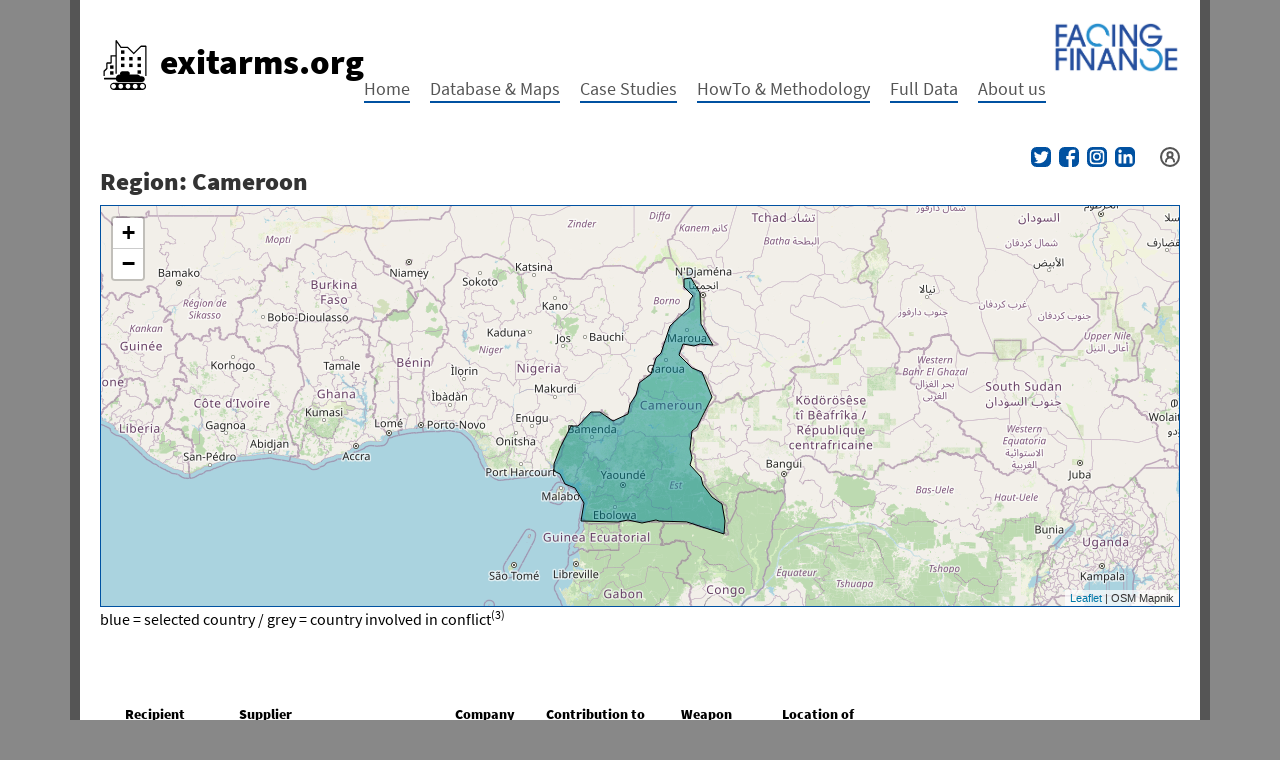

--- FILE ---
content_type: text/html; charset=UTF-8
request_url: https://exitarms.org/urg-map/region/cameroon
body_size: 14431
content:



<!DOCTYPE html>
<html lang="en" dir="ltr" prefix="content: http://purl.org/rss/1.0/modules/content/  dc: http://purl.org/dc/terms/  foaf: http://xmlns.com/foaf/0.1/  og: http://ogp.me/ns#  rdfs: http://www.w3.org/2000/01/rdf-schema#  schema: http://schema.org/  sioc: http://rdfs.org/sioc/ns#  sioct: http://rdfs.org/sioc/types#  skos: http://www.w3.org/2004/02/skos/core#  xsd: http://www.w3.org/2001/XMLSchema# ">
<head>

  <link rel="apple-touch-icon" sizes="180x180" href="/themes/barebones/images/apple-touch-icon.png">
  <link rel="apple-touch-icon" sizes="57x57" href="/themes/barebones/images/apple-icon-57x57.png">
  <link rel="apple-touch-icon" sizes="60x60" href="/themes/barebones/images/apple-icon-60x60.png">
  <link rel="apple-touch-icon" sizes="72x72" href="/themes/barebones/images/apple-icon-72x72.png">
  <link rel="apple-touch-icon" sizes="76x76" href="/themes/barebones/images/apple-icon-76x76.png">
  <link rel="apple-touch-icon" sizes="114x114" href="/themes/barebones/images/apple-icon-114x114.png">
  <link rel="apple-touch-icon" sizes="120x120" href="/themes/barebones/images/apple-icon-120x120.png">
  <link rel="apple-touch-icon" sizes="144x144" href="/themes/barebones/images/apple-icon-144x144.png">
  <link rel="apple-touch-icon" sizes="152x152" href="/themes/barebones/images/apple-icon-152x152.png">
  <link rel="apple-touch-icon" sizes="180x180" href="/themes/barebones/images/apple-icon-180x180.png">
  <link rel="icon" type="image/png" sizes="192x192"  href="/themes/barebones/images/android-icon-192x192.png">
  <link rel="icon" type="image/png" sizes="32x32" href="/themes/barebones/images/favicon-32x32.png">
  <link rel="icon" type="image/png" sizes="96x96" href="/themes/barebones/images/favicon-96x96.png">
  <link rel="icon" type="image/png" sizes="16x16" href="/themes/barebones/images/favicon-16x16.png">
  <link rel="manifest" href="/themes/barebones/images/manifest.json">
  <meta name="msapplication-TileColor" content="#ffffff">
  <meta name="msapplication-TileImage" content="/ms-icon-144x144.png">
  <meta name="theme-color" content="#ffffff">

  <meta charset="utf-8" />
<meta name="Generator" content="Drupal 9 (https://www.drupal.org)" />
<meta name="MobileOptimized" content="width" />
<meta name="HandheldFriendly" content="true" />
<meta name="viewport" content="width=device-width, initial-scale=1.0" />
<link rel="icon" href="/core/misc/favicon.ico" type="image/vnd.microsoft.icon" />
<script type="application/json" id="cookies_matomo">var _paq = _paq || [];(function(){var u=(("https:" == document.location.protocol) ? "https://statistik.facing-finance.org/" : "http://piwik.earthlink.de/");_paq.push(["setSiteId", "65"]);_paq.push(["setTrackerUrl", u+"matomo.php"]);_paq.push(["setDoNotTrack", 1]);if (!window.matomo_search_results_active) {_paq.push(["trackPageView"]);}_paq.push(["setIgnoreClasses", ["no-tracking","colorbox"]]);_paq.push(["enableLinkTracking"]);var d=document,g=d.createElement("script"),s=d.getElementsByTagName("script")[0];g.type="text/javascript";g.defer=true;g.async=true;g.src=u+"matomo.js";s.parentNode.insertBefore(g,s);})();</script>

    <title>Region: Cameroon | exitarms</title>
    <link rel="stylesheet" media="all" href="/core/themes/stable/css/system/components/ajax-progress.module.css?t936s1" />
<link rel="stylesheet" media="all" href="/core/themes/stable/css/system/components/align.module.css?t936s1" />
<link rel="stylesheet" media="all" href="/core/themes/stable/css/system/components/autocomplete-loading.module.css?t936s1" />
<link rel="stylesheet" media="all" href="/core/themes/stable/css/system/components/fieldgroup.module.css?t936s1" />
<link rel="stylesheet" media="all" href="/core/themes/stable/css/system/components/container-inline.module.css?t936s1" />
<link rel="stylesheet" media="all" href="/core/themes/stable/css/system/components/clearfix.module.css?t936s1" />
<link rel="stylesheet" media="all" href="/core/themes/stable/css/system/components/details.module.css?t936s1" />
<link rel="stylesheet" media="all" href="/core/themes/stable/css/system/components/hidden.module.css?t936s1" />
<link rel="stylesheet" media="all" href="/core/themes/stable/css/system/components/item-list.module.css?t936s1" />
<link rel="stylesheet" media="all" href="/core/themes/stable/css/system/components/js.module.css?t936s1" />
<link rel="stylesheet" media="all" href="/core/themes/stable/css/system/components/nowrap.module.css?t936s1" />
<link rel="stylesheet" media="all" href="/core/themes/stable/css/system/components/position-container.module.css?t936s1" />
<link rel="stylesheet" media="all" href="/core/themes/stable/css/system/components/progress.module.css?t936s1" />
<link rel="stylesheet" media="all" href="/core/themes/stable/css/system/components/reset-appearance.module.css?t936s1" />
<link rel="stylesheet" media="all" href="/core/themes/stable/css/system/components/resize.module.css?t936s1" />
<link rel="stylesheet" media="all" href="/core/themes/stable/css/system/components/sticky-header.module.css?t936s1" />
<link rel="stylesheet" media="all" href="/core/themes/stable/css/system/components/system-status-counter.css?t936s1" />
<link rel="stylesheet" media="all" href="/core/themes/stable/css/system/components/system-status-report-counters.css?t936s1" />
<link rel="stylesheet" media="all" href="/core/themes/stable/css/system/components/system-status-report-general-info.css?t936s1" />
<link rel="stylesheet" media="all" href="/core/themes/stable/css/system/components/tabledrag.module.css?t936s1" />
<link rel="stylesheet" media="all" href="/core/themes/stable/css/system/components/tablesort.module.css?t936s1" />
<link rel="stylesheet" media="all" href="/core/themes/stable/css/system/components/tree-child.module.css?t936s1" />
<link rel="stylesheet" media="all" href="/libraries/cookiesjsr/dist/cookiesjsr.min.css?t936s1" />
<link rel="stylesheet" media="all" href="/core/themes/stable/css/views/views.module.css?t936s1" />
<link rel="stylesheet" media="all" href="/modules/contrib/leaflet/css/leaflet_general.css?t936s1" />
<link rel="stylesheet" media="all" href="/modules/contrib/leaflet/js/leaflet/dist/leaflet.css?t936s1" />
<link rel="stylesheet" media="all" href="/core/themes/stable/css/core/assets/vendor/normalize-css/normalize.css?t936s1" />
<link rel="stylesheet" media="all" href="/core/themes/stable/css/core/normalize-fixes.css?t936s1" />
<link rel="stylesheet" media="all" href="/core/themes/classy/css/components/action-links.css?t936s1" />
<link rel="stylesheet" media="all" href="/core/themes/classy/css/components/breadcrumb.css?t936s1" />
<link rel="stylesheet" media="all" href="/core/themes/classy/css/components/button.css?t936s1" />
<link rel="stylesheet" media="all" href="/core/themes/classy/css/components/collapse-processed.css?t936s1" />
<link rel="stylesheet" media="all" href="/core/themes/classy/css/components/container-inline.css?t936s1" />
<link rel="stylesheet" media="all" href="/core/themes/classy/css/components/details.css?t936s1" />
<link rel="stylesheet" media="all" href="/core/themes/classy/css/components/exposed-filters.css?t936s1" />
<link rel="stylesheet" media="all" href="/core/themes/classy/css/components/field.css?t936s1" />
<link rel="stylesheet" media="all" href="/core/themes/classy/css/components/form.css?t936s1" />
<link rel="stylesheet" media="all" href="/core/themes/classy/css/components/icons.css?t936s1" />
<link rel="stylesheet" media="all" href="/core/themes/classy/css/components/inline-form.css?t936s1" />
<link rel="stylesheet" media="all" href="/core/themes/classy/css/components/item-list.css?t936s1" />
<link rel="stylesheet" media="all" href="/core/themes/classy/css/components/link.css?t936s1" />
<link rel="stylesheet" media="all" href="/core/themes/classy/css/components/links.css?t936s1" />
<link rel="stylesheet" media="all" href="/core/themes/classy/css/components/menu.css?t936s1" />
<link rel="stylesheet" media="all" href="/core/themes/classy/css/components/more-link.css?t936s1" />
<link rel="stylesheet" media="all" href="/core/themes/classy/css/components/pager.css?t936s1" />
<link rel="stylesheet" media="all" href="/core/themes/classy/css/components/tabledrag.css?t936s1" />
<link rel="stylesheet" media="all" href="/core/themes/classy/css/components/tableselect.css?t936s1" />
<link rel="stylesheet" media="all" href="/core/themes/classy/css/components/tablesort.css?t936s1" />
<link rel="stylesheet" media="all" href="/core/themes/classy/css/components/tabs.css?t936s1" />
<link rel="stylesheet" media="all" href="/core/themes/classy/css/components/textarea.css?t936s1" />
<link rel="stylesheet" media="all" href="/core/themes/classy/css/components/ui-dialog.css?t936s1" />
<link rel="stylesheet" media="all" href="/core/themes/classy/css/components/messages.css?t936s1" />
<link rel="stylesheet" media="all" href="/core/themes/classy/css/components/progress.css?t936s1" />
<link rel="stylesheet" media="all" href="/themes/barebones/assets/stylesheets/application.css?t936s1" />
<link rel="stylesheet" media="all" href="/themes/barebones/assets/stylesheets/print.css?t936s1" />

      
        </head>
<body class="path-urg-map">
<a href="#main-content" class="visually-hidden focusable skip-link">
  Skip to main content
</a>

  <div class="dialog-off-canvas-main-canvas" data-off-canvas-main-canvas>
    <div class="layout-container">

  <header role="banner">
      <div class="region region-header">
    <nav role="navigation"
     aria-labelledby="block-barebones-account-menu-menu" id="block-barebones-account-menu" class="block block-menu navigation menu--account">
            
  <h2 class="visually-hidden" id="block-barebones-account-menu-menu">Benutzermenü</h2>
  

        
              <ul class="menu">
                    <li class="menu-item">
        <a href="/index.php/user/login" data-drupal-link-system-path="user/login">Log in</a>
              </li>
        </ul>
  


    <div class="social-icons">

      <div class="social-icons-ff">

        <a href="https://twitter.com/facingfinance">
          <svg id="twitter" data-name="Ebene 1" xmlns="http://www.w3.org/2000/svg"
               viewBox="0 0 62.79 62.79">
            <defs>
              <style>.cls-3 {fill: #0051a1;}</style>
            </defs>
            <path
              class="cls-3"
              d="M292.1,83H264.2a17.44,17.44,0,0,0-17.44,17.44v27.91a17.44,17.44,0,0,0,17.44,17.44h27.9a17.44,17.44,0,0,0,17.45-17.44V100.44A17.44,17.44,0,0,0,292.1,83Zm5.72,22.55c0,.41,0,.84,0,1.26,0,12.79-9.74,27.55-27.55,27.55A27.28,27.28,0,0,1,255.45,130a17.48,17.48,0,0,0,2.31.14,19.44,19.44,0,0,0,12-4.14,9.71,9.71,0,0,1-9-6.73,9.06,9.06,0,0,0,1.82.18,9.75,9.75,0,0,0,2.55-.34,9.71,9.71,0,0,1-7.77-9.5v-.12a9.73,9.73,0,0,0,4.39,1.21,9.7,9.7,0,0,1-3-12.93,27.53,27.53,0,0,0,20,10.12A9.7,9.7,0,0,1,287.6,96a9.64,9.64,0,0,1,7.59,3,19.47,19.47,0,0,0,6.15-2.35,9.72,9.72,0,0,1-4.26,5.36,19.64,19.64,0,0,0,5.57-1.53A19.67,19.67,0,0,1,297.82,105.55Z"
              transform="translate(-246.76 -83)"/>
          </svg>
        </a>

        <a href="https://www.facebook.com/FacingFinance">
          <svg id="facebook" data-name="Ebene 1" xmlns="http://www.w3.org/2000/svg"
               viewBox="0 0 62.79 62.79">
            <defs>
              <style>.cls-3 {fill: #0051a1;}</style>
            </defs>
            <path class="cls-3"
                  d="M385.1,83H357.2a17.44,17.44,0,0,0-17.44,17.44v27.91a17.44,17.44,0,0,0,17.44,17.44h12.65V121.58h-7V111.12h7v-7c0-8.1,5.32-12.52,13.09-12.52,2.62,0,5.24.11,7.84.36v10.18s-7.17,0-7.78,0c-6.87-.34-6.17,6.88-6.17,6.88v2.1h12.88l-1.23,10.46h-8.17v24.21h4.79a17.44,17.44,0,0,0,17.45-17.44V100.44A17.44,17.44,0,0,0,385.1,83Z"
                  transform="translate(-339.76 -83)"/>
          </svg>
        </a>

        <a href="https://www.instagram.com/facingfinance/">
          <svg id="instagram" data-name="Ebene 1" xmlns="http://www.w3.org/2000/svg" viewBox="0 0 62.79 62.79"><defs><style>.cls-3{fill: #0051a1;}</style></defs><circle class="cls-3" cx="31.24" cy="30.13" r="7.62"/><path class="cls-3" d="M478.31,23.62H458a7.62,7.62,0,0,0-7.62,7.62V51.55A7.62,7.62,0,0,0,458,59.17h20.31a7.62,7.62,0,0,0,7.61-7.62V31.24A7.62,7.62,0,0,0,478.31,23.62Zm-10.3,29a12.51,12.51,0,1,1,12.51-12.51A12.52,12.52,0,0,1,468,52.62ZM480.52,30.1a2.5,2.5,0,1,1,2.5-2.5A2.5,2.5,0,0,1,480.52,30.1Z" transform="translate(-436.76 -10)"/><path class="cls-3" d="M482.1,10H454.2a17.44,17.44,0,0,0-17.44,17.44V55.35A17.44,17.44,0,0,0,454.2,72.79h27.9a17.44,17.44,0,0,0,17.45-17.44V27.44A17.44,17.44,0,0,0,482.1,10ZM491,51.55a12.69,12.69,0,0,1-12.69,12.69H458a12.7,12.7,0,0,1-12.7-12.69V31.24A12.7,12.7,0,0,1,458,18.55h20.31A12.69,12.69,0,0,1,491,31.24Z" transform="translate(-436.76 -10)"/></svg>
        </a>

        <a href="https://www.linkedin.com/company/facing-finance-e-v/">
        <svg id="linkedin" viewBox="0 0 62.79 62.79"><defs><style>.cls-3 {fill: #0051a1;}</style></defs><path class="cls-3" d="M45.35,0H17.44C7.81,0,0,7.81,0,17.44v27.91c0,9.63,7.81,17.44,17.44,17.44h27.91c9.63,0,17.44-7.81,17.44-17.44V17.44C62.79,7.81,54.98,0,45.35,0ZM20.49,51.58c-.11,.02-.19,.04-.27,.05-.1,0-.21,0-.31,0-2.66,0-5.32,0-7.99,0-.17,0-.35,.02-.52-.03-.02-.06-.04-.1-.04-.14,0-9.54,0-19.08,0-28.62,0-.04,.02-.08,.03-.1,.02-.03,.03-.04,.05-.05,.01,0,.03-.01,.04-.01,.1,0,.21-.01,.31-.01,2.85,0,5.71,0,8.56,0,.03,0,.05,.02,.11,.04,.01,.07,.03,.15,.03,.24,0,.12,0,.24,0,.35,0,9.23,0,18.46,0,27.68v.59ZM15.9,18.69c-2.75,0-5.32-2.19-5.32-5.35,0-3.18,2.61-5.39,5.36-5.34,2.81-.02,5.35,2.28,5.32,5.38-.02,3.06-2.54,5.31-5.37,5.3ZM54.89,51.67s-.05,.06-.06,.07c-.01,0-.03,.01-.04,.01-.13,0-.27,.01-.4,.01-2.82,0-5.65,0-8.47,0-.03,0-.05-.02-.15-.06,0-.18,0-.35,0-.53,0-5.19,0-10.38,0-15.57,0-1.2-.28-2.34-.8-3.43-.24-.51-.56-.98-.95-1.38-.71-.74-1.58-1.17-2.61-1.3-.58-.08-1.15-.06-1.72,.06-.99,.21-1.8,.73-2.46,1.49-.64,.74-1.06,1.6-1.36,2.52-.16,.49-.24,1-.24,1.52,0,5.32,0,10.65,0,15.97,0,.17,.03,.35-.05,.54-.09,.01-.17,.03-.26,.03-1.89,.05-8.35,.02-8.8-.04,0-.08-.03-.16-.03-.24,0-.12,0-.24,0-.35,0-9.23,0-18.46,0-27.69,0-.19,0-.38,0-.55,.16-.12,.31-.08,.46-.08,1.27,0,2.54,0,3.82,0h4.76c.14,.12,.1,.25,.11,.36,0,.77,0,1.54,0,2.31,0,.15,0,.29,0,.5,.09-.06,.14-.09,.17-.12,1.41-1.9,3.33-3.03,5.57-3.64,1.51-.41,3.06-.55,4.62-.45,1.96,.13,3.72,.81,5.17,2.16,.88,.82,1.55,1.78,2.08,2.85,.64,1.29,1.05,2.66,1.31,4.08,.24,1.33,.35,2.67,.35,4.02,0,5.5,0,11,0,16.51,0,.16,.03,.32-.02,.43Z"/></svg>
        </a>
      </div>



      <div class="login-button">
      

              <a href="/user/login/">
          <svg id="login" data-name="Ebene 1" xmlns="http://www.w3.org/2000/svg" viewBox="0 0 69 69">
            <defs>
              <style>.cls-2 {fill: #555;}</style>
            </defs>
            <path class="cls-2"
                  d="M525,431a34.5,34.5,0,1,1,34.5-34.5A34.54,34.54,0,0,1,525,431Zm0-62a27.5,27.5,0,1,0,27.5,27.5A27.54,27.54,0,0,0,525,369Z"
                  transform="translate(-490.5 -362)"/>
            <path class="cls-2"
                  d="M534.15,397.36a12.36,12.36,0,0,0,3.32-8.44,12.47,12.47,0,1,0-24.94,0,12.36,12.36,0,0,0,3.32,8.44,17.5,17.5,0,0,0-8.35,14.89,3.5,3.5,0,0,0,7,0,10.5,10.5,0,0,1,21,0,3.5,3.5,0,0,0,7,0A17.5,17.5,0,0,0,534.15,397.36ZM525,383.44a5.48,5.48,0,1,1-5.47,5.48A5.48,5.48,0,0,1,525,383.44Z"
                  transform="translate(-490.5 -362)"/>
          </svg>
        </a>
      


      
      </div>
    </div>
  </nav>
<div id="block-barebones-branding" class="block block-system block-system-branding-block">
  
    
  
  <div class="toggleburger">
    <div class="burger-btn not-active">
      <span class="burgerline"></span>
      <span class="burgerline"></span>
      <span class="burgerline"></span>
    </div>
  </div>

  <div id="hamburger" class="hamburger-icon-container">
    <span class="hamburger-icon"></span>
  </div>

      <div class="logoarea">

    <a href="https://exitarms.org/">
      <div class="site-name">exitarms.org</div>
    </a>

    <h1>

      <div class="ff-logo">
        <a href="https://www.facing-finance.org/en/">
        <img src="/themes/barebones/images/logo-ff.jpeg">
        </a>
      </div>

    </h1>



  
      <!--<div class="site-name">
      <a href="/index.php/" rel="home">exitarms</a>
    </div>-->
    
</div>
<nav role="navigation"
     aria-labelledby="block-barebones-main-menu-menu" id="block-barebones-main-menu" class="block block-menu navigation menu--main">
            
  <h2 class="visually-hidden" id="block-barebones-main-menu-menu">Hauptnavigation</h2>
  

        
              <ul class="menu">
                    <li class="menu-item">
        <a href="/" data-drupal-link-system-path="&lt;front&gt;">Home</a>
              </li>
                <li class="menu-item">
        <a href="/database-and-maps" title="Database and Maps" data-drupal-link-system-path="node/17857">Database &amp; Maps</a>
              </li>
                <li class="menu-item">
        <a href="/stories" title="Case Studies" data-drupal-link-system-path="node/9567">Case Studies</a>
              </li>
                <li class="menu-item">
        <a href="/methodology" data-drupal-link-system-path="node/9569">HowTo &amp; Methodology</a>
              </li>
                <li class="menu-item">
        <a href="/full-data" data-drupal-link-system-path="node/9571">Full Data</a>
              </li>
                <li class="menu-item">
        <a href="/node/12221" data-drupal-link-system-path="node/12221">About us</a>
              </li>
        </ul>
  


    <div class="social-icons">

      <div class="social-icons-ff">

        <a href="https://twitter.com/facingfinance">
          <svg id="twitter" data-name="Ebene 1" xmlns="http://www.w3.org/2000/svg"
               viewBox="0 0 62.79 62.79">
            <defs>
              <style>.cls-3 {fill: #0051a1;}</style>
            </defs>
            <path
              class="cls-3"
              d="M292.1,83H264.2a17.44,17.44,0,0,0-17.44,17.44v27.91a17.44,17.44,0,0,0,17.44,17.44h27.9a17.44,17.44,0,0,0,17.45-17.44V100.44A17.44,17.44,0,0,0,292.1,83Zm5.72,22.55c0,.41,0,.84,0,1.26,0,12.79-9.74,27.55-27.55,27.55A27.28,27.28,0,0,1,255.45,130a17.48,17.48,0,0,0,2.31.14,19.44,19.44,0,0,0,12-4.14,9.71,9.71,0,0,1-9-6.73,9.06,9.06,0,0,0,1.82.18,9.75,9.75,0,0,0,2.55-.34,9.71,9.71,0,0,1-7.77-9.5v-.12a9.73,9.73,0,0,0,4.39,1.21,9.7,9.7,0,0,1-3-12.93,27.53,27.53,0,0,0,20,10.12A9.7,9.7,0,0,1,287.6,96a9.64,9.64,0,0,1,7.59,3,19.47,19.47,0,0,0,6.15-2.35,9.72,9.72,0,0,1-4.26,5.36,19.64,19.64,0,0,0,5.57-1.53A19.67,19.67,0,0,1,297.82,105.55Z"
              transform="translate(-246.76 -83)"/>
          </svg>
        </a>

        <a href="https://www.facebook.com/FacingFinance">
          <svg id="facebook" data-name="Ebene 1" xmlns="http://www.w3.org/2000/svg"
               viewBox="0 0 62.79 62.79">
            <defs>
              <style>.cls-3 {fill: #0051a1;}</style>
            </defs>
            <path class="cls-3"
                  d="M385.1,83H357.2a17.44,17.44,0,0,0-17.44,17.44v27.91a17.44,17.44,0,0,0,17.44,17.44h12.65V121.58h-7V111.12h7v-7c0-8.1,5.32-12.52,13.09-12.52,2.62,0,5.24.11,7.84.36v10.18s-7.17,0-7.78,0c-6.87-.34-6.17,6.88-6.17,6.88v2.1h12.88l-1.23,10.46h-8.17v24.21h4.79a17.44,17.44,0,0,0,17.45-17.44V100.44A17.44,17.44,0,0,0,385.1,83Z"
                  transform="translate(-339.76 -83)"/>
          </svg>
        </a>

        <a href="https://www.instagram.com/facingfinance/">
          <svg id="instagram" data-name="Ebene 1" xmlns="http://www.w3.org/2000/svg" viewBox="0 0 62.79 62.79"><defs><style>.cls-3{fill: #0051a1;}</style></defs><circle class="cls-3" cx="31.24" cy="30.13" r="7.62"/><path class="cls-3" d="M478.31,23.62H458a7.62,7.62,0,0,0-7.62,7.62V51.55A7.62,7.62,0,0,0,458,59.17h20.31a7.62,7.62,0,0,0,7.61-7.62V31.24A7.62,7.62,0,0,0,478.31,23.62Zm-10.3,29a12.51,12.51,0,1,1,12.51-12.51A12.52,12.52,0,0,1,468,52.62ZM480.52,30.1a2.5,2.5,0,1,1,2.5-2.5A2.5,2.5,0,0,1,480.52,30.1Z" transform="translate(-436.76 -10)"/><path class="cls-3" d="M482.1,10H454.2a17.44,17.44,0,0,0-17.44,17.44V55.35A17.44,17.44,0,0,0,454.2,72.79h27.9a17.44,17.44,0,0,0,17.45-17.44V27.44A17.44,17.44,0,0,0,482.1,10ZM491,51.55a12.69,12.69,0,0,1-12.69,12.69H458a12.7,12.7,0,0,1-12.7-12.69V31.24A12.7,12.7,0,0,1,458,18.55h20.31A12.69,12.69,0,0,1,491,31.24Z" transform="translate(-436.76 -10)"/></svg>
        </a>

        <a href="https://www.linkedin.com/company/facing-finance-e-v/">
        <svg id="linkedin" viewBox="0 0 62.79 62.79"><defs><style>.cls-3 {fill: #0051a1;}</style></defs><path class="cls-3" d="M45.35,0H17.44C7.81,0,0,7.81,0,17.44v27.91c0,9.63,7.81,17.44,17.44,17.44h27.91c9.63,0,17.44-7.81,17.44-17.44V17.44C62.79,7.81,54.98,0,45.35,0ZM20.49,51.58c-.11,.02-.19,.04-.27,.05-.1,0-.21,0-.31,0-2.66,0-5.32,0-7.99,0-.17,0-.35,.02-.52-.03-.02-.06-.04-.1-.04-.14,0-9.54,0-19.08,0-28.62,0-.04,.02-.08,.03-.1,.02-.03,.03-.04,.05-.05,.01,0,.03-.01,.04-.01,.1,0,.21-.01,.31-.01,2.85,0,5.71,0,8.56,0,.03,0,.05,.02,.11,.04,.01,.07,.03,.15,.03,.24,0,.12,0,.24,0,.35,0,9.23,0,18.46,0,27.68v.59ZM15.9,18.69c-2.75,0-5.32-2.19-5.32-5.35,0-3.18,2.61-5.39,5.36-5.34,2.81-.02,5.35,2.28,5.32,5.38-.02,3.06-2.54,5.31-5.37,5.3ZM54.89,51.67s-.05,.06-.06,.07c-.01,0-.03,.01-.04,.01-.13,0-.27,.01-.4,.01-2.82,0-5.65,0-8.47,0-.03,0-.05-.02-.15-.06,0-.18,0-.35,0-.53,0-5.19,0-10.38,0-15.57,0-1.2-.28-2.34-.8-3.43-.24-.51-.56-.98-.95-1.38-.71-.74-1.58-1.17-2.61-1.3-.58-.08-1.15-.06-1.72,.06-.99,.21-1.8,.73-2.46,1.49-.64,.74-1.06,1.6-1.36,2.52-.16,.49-.24,1-.24,1.52,0,5.32,0,10.65,0,15.97,0,.17,.03,.35-.05,.54-.09,.01-.17,.03-.26,.03-1.89,.05-8.35,.02-8.8-.04,0-.08-.03-.16-.03-.24,0-.12,0-.24,0-.35,0-9.23,0-18.46,0-27.69,0-.19,0-.38,0-.55,.16-.12,.31-.08,.46-.08,1.27,0,2.54,0,3.82,0h4.76c.14,.12,.1,.25,.11,.36,0,.77,0,1.54,0,2.31,0,.15,0,.29,0,.5,.09-.06,.14-.09,.17-.12,1.41-1.9,3.33-3.03,5.57-3.64,1.51-.41,3.06-.55,4.62-.45,1.96,.13,3.72,.81,5.17,2.16,.88,.82,1.55,1.78,2.08,2.85,.64,1.29,1.05,2.66,1.31,4.08,.24,1.33,.35,2.67,.35,4.02,0,5.5,0,11,0,16.51,0,.16,.03,.32-.02,.43Z"/></svg>
        </a>
      </div>



      <div class="login-button">
      

              <a href="/user/login/">
          <svg id="login" data-name="Ebene 1" xmlns="http://www.w3.org/2000/svg" viewBox="0 0 69 69">
            <defs>
              <style>.cls-2 {fill: #555;}</style>
            </defs>
            <path class="cls-2"
                  d="M525,431a34.5,34.5,0,1,1,34.5-34.5A34.54,34.54,0,0,1,525,431Zm0-62a27.5,27.5,0,1,0,27.5,27.5A27.54,27.54,0,0,0,525,369Z"
                  transform="translate(-490.5 -362)"/>
            <path class="cls-2"
                  d="M534.15,397.36a12.36,12.36,0,0,0,3.32-8.44,12.47,12.47,0,1,0-24.94,0,12.36,12.36,0,0,0,3.32,8.44,17.5,17.5,0,0,0-8.35,14.89,3.5,3.5,0,0,0,7,0,10.5,10.5,0,0,1,21,0,3.5,3.5,0,0,0,7,0A17.5,17.5,0,0,0,534.15,397.36ZM525,383.44a5.48,5.48,0,1,1-5.47,5.48A5.48,5.48,0,0,1,525,383.44Z"
                  transform="translate(-490.5 -362)"/>
          </svg>
        </a>
      


      
      </div>
    </div>
  </nav>
<div data-drupal-messages-fallback class="hidden"></div>
<nav role="navigation"
     aria-labelledby="block-barebones-tools-menu" id="block-barebones-tools" class="block block-menu navigation menu--tools">
            
  <h2 class="visually-hidden" id="block-barebones-tools-menu">Werkzeuge</h2>
  

        
              <ul class="menu">
                    <li class="menu-item">
        <a href="#editCookieSettings" class="cookies-open-cookie-consent-dialog" title="Open the cookie consent dialog.">Cookie settings</a>
              </li>
        </ul>
  


    <div class="social-icons">

      <div class="social-icons-ff">

        <a href="https://twitter.com/facingfinance">
          <svg id="twitter" data-name="Ebene 1" xmlns="http://www.w3.org/2000/svg"
               viewBox="0 0 62.79 62.79">
            <defs>
              <style>.cls-3 {fill: #0051a1;}</style>
            </defs>
            <path
              class="cls-3"
              d="M292.1,83H264.2a17.44,17.44,0,0,0-17.44,17.44v27.91a17.44,17.44,0,0,0,17.44,17.44h27.9a17.44,17.44,0,0,0,17.45-17.44V100.44A17.44,17.44,0,0,0,292.1,83Zm5.72,22.55c0,.41,0,.84,0,1.26,0,12.79-9.74,27.55-27.55,27.55A27.28,27.28,0,0,1,255.45,130a17.48,17.48,0,0,0,2.31.14,19.44,19.44,0,0,0,12-4.14,9.71,9.71,0,0,1-9-6.73,9.06,9.06,0,0,0,1.82.18,9.75,9.75,0,0,0,2.55-.34,9.71,9.71,0,0,1-7.77-9.5v-.12a9.73,9.73,0,0,0,4.39,1.21,9.7,9.7,0,0,1-3-12.93,27.53,27.53,0,0,0,20,10.12A9.7,9.7,0,0,1,287.6,96a9.64,9.64,0,0,1,7.59,3,19.47,19.47,0,0,0,6.15-2.35,9.72,9.72,0,0,1-4.26,5.36,19.64,19.64,0,0,0,5.57-1.53A19.67,19.67,0,0,1,297.82,105.55Z"
              transform="translate(-246.76 -83)"/>
          </svg>
        </a>

        <a href="https://www.facebook.com/FacingFinance">
          <svg id="facebook" data-name="Ebene 1" xmlns="http://www.w3.org/2000/svg"
               viewBox="0 0 62.79 62.79">
            <defs>
              <style>.cls-3 {fill: #0051a1;}</style>
            </defs>
            <path class="cls-3"
                  d="M385.1,83H357.2a17.44,17.44,0,0,0-17.44,17.44v27.91a17.44,17.44,0,0,0,17.44,17.44h12.65V121.58h-7V111.12h7v-7c0-8.1,5.32-12.52,13.09-12.52,2.62,0,5.24.11,7.84.36v10.18s-7.17,0-7.78,0c-6.87-.34-6.17,6.88-6.17,6.88v2.1h12.88l-1.23,10.46h-8.17v24.21h4.79a17.44,17.44,0,0,0,17.45-17.44V100.44A17.44,17.44,0,0,0,385.1,83Z"
                  transform="translate(-339.76 -83)"/>
          </svg>
        </a>

        <a href="https://www.instagram.com/facingfinance/">
          <svg id="instagram" data-name="Ebene 1" xmlns="http://www.w3.org/2000/svg" viewBox="0 0 62.79 62.79"><defs><style>.cls-3{fill: #0051a1;}</style></defs><circle class="cls-3" cx="31.24" cy="30.13" r="7.62"/><path class="cls-3" d="M478.31,23.62H458a7.62,7.62,0,0,0-7.62,7.62V51.55A7.62,7.62,0,0,0,458,59.17h20.31a7.62,7.62,0,0,0,7.61-7.62V31.24A7.62,7.62,0,0,0,478.31,23.62Zm-10.3,29a12.51,12.51,0,1,1,12.51-12.51A12.52,12.52,0,0,1,468,52.62ZM480.52,30.1a2.5,2.5,0,1,1,2.5-2.5A2.5,2.5,0,0,1,480.52,30.1Z" transform="translate(-436.76 -10)"/><path class="cls-3" d="M482.1,10H454.2a17.44,17.44,0,0,0-17.44,17.44V55.35A17.44,17.44,0,0,0,454.2,72.79h27.9a17.44,17.44,0,0,0,17.45-17.44V27.44A17.44,17.44,0,0,0,482.1,10ZM491,51.55a12.69,12.69,0,0,1-12.69,12.69H458a12.7,12.7,0,0,1-12.7-12.69V31.24A12.7,12.7,0,0,1,458,18.55h20.31A12.69,12.69,0,0,1,491,31.24Z" transform="translate(-436.76 -10)"/></svg>
        </a>

        <a href="https://www.linkedin.com/company/facing-finance-e-v/">
        <svg id="linkedin" viewBox="0 0 62.79 62.79"><defs><style>.cls-3 {fill: #0051a1;}</style></defs><path class="cls-3" d="M45.35,0H17.44C7.81,0,0,7.81,0,17.44v27.91c0,9.63,7.81,17.44,17.44,17.44h27.91c9.63,0,17.44-7.81,17.44-17.44V17.44C62.79,7.81,54.98,0,45.35,0ZM20.49,51.58c-.11,.02-.19,.04-.27,.05-.1,0-.21,0-.31,0-2.66,0-5.32,0-7.99,0-.17,0-.35,.02-.52-.03-.02-.06-.04-.1-.04-.14,0-9.54,0-19.08,0-28.62,0-.04,.02-.08,.03-.1,.02-.03,.03-.04,.05-.05,.01,0,.03-.01,.04-.01,.1,0,.21-.01,.31-.01,2.85,0,5.71,0,8.56,0,.03,0,.05,.02,.11,.04,.01,.07,.03,.15,.03,.24,0,.12,0,.24,0,.35,0,9.23,0,18.46,0,27.68v.59ZM15.9,18.69c-2.75,0-5.32-2.19-5.32-5.35,0-3.18,2.61-5.39,5.36-5.34,2.81-.02,5.35,2.28,5.32,5.38-.02,3.06-2.54,5.31-5.37,5.3ZM54.89,51.67s-.05,.06-.06,.07c-.01,0-.03,.01-.04,.01-.13,0-.27,.01-.4,.01-2.82,0-5.65,0-8.47,0-.03,0-.05-.02-.15-.06,0-.18,0-.35,0-.53,0-5.19,0-10.38,0-15.57,0-1.2-.28-2.34-.8-3.43-.24-.51-.56-.98-.95-1.38-.71-.74-1.58-1.17-2.61-1.3-.58-.08-1.15-.06-1.72,.06-.99,.21-1.8,.73-2.46,1.49-.64,.74-1.06,1.6-1.36,2.52-.16,.49-.24,1-.24,1.52,0,5.32,0,10.65,0,15.97,0,.17,.03,.35-.05,.54-.09,.01-.17,.03-.26,.03-1.89,.05-8.35,.02-8.8-.04,0-.08-.03-.16-.03-.24,0-.12,0-.24,0-.35,0-9.23,0-18.46,0-27.69,0-.19,0-.38,0-.55,.16-.12,.31-.08,.46-.08,1.27,0,2.54,0,3.82,0h4.76c.14,.12,.1,.25,.11,.36,0,.77,0,1.54,0,2.31,0,.15,0,.29,0,.5,.09-.06,.14-.09,.17-.12,1.41-1.9,3.33-3.03,5.57-3.64,1.51-.41,3.06-.55,4.62-.45,1.96,.13,3.72,.81,5.17,2.16,.88,.82,1.55,1.78,2.08,2.85,.64,1.29,1.05,2.66,1.31,4.08,.24,1.33,.35,2.67,.35,4.02,0,5.5,0,11,0,16.51,0,.16,.03,.32-.02,.43Z"/></svg>
        </a>
      </div>



      <div class="login-button">
      

              <a href="/user/login/">
          <svg id="login" data-name="Ebene 1" xmlns="http://www.w3.org/2000/svg" viewBox="0 0 69 69">
            <defs>
              <style>.cls-2 {fill: #555;}</style>
            </defs>
            <path class="cls-2"
                  d="M525,431a34.5,34.5,0,1,1,34.5-34.5A34.54,34.54,0,0,1,525,431Zm0-62a27.5,27.5,0,1,0,27.5,27.5A27.54,27.54,0,0,0,525,369Z"
                  transform="translate(-490.5 -362)"/>
            <path class="cls-2"
                  d="M534.15,397.36a12.36,12.36,0,0,0,3.32-8.44,12.47,12.47,0,1,0-24.94,0,12.36,12.36,0,0,0,3.32,8.44,17.5,17.5,0,0,0-8.35,14.89,3.5,3.5,0,0,0,7,0,10.5,10.5,0,0,1,21,0,3.5,3.5,0,0,0,7,0A17.5,17.5,0,0,0,534.15,397.36ZM525,383.44a5.48,5.48,0,1,1-5.47,5.48A5.48,5.48,0,0,1,525,383.44Z"
                  transform="translate(-490.5 -362)"/>
          </svg>
        </a>
      


      
      </div>
    </div>
  </nav>

  </div>



  </header>
  <div class="seperator"></div>

  
  

  

  

  

  <main role="main">

    <a id="main-content" tabindex="-1"></a>
    <div class="layout-content">

        <div class="region region-content">
    <!-- MA@PH had to switch this off -->

<div id="block-barebones-page-title" class="block block-core block-page-title-block">
  
      <h2>Region: Cameroon</h2>
    
</div>
<div id="block-barebones-content" class="block block-system block-system-main-block">
  
    
      <div id="leaflet-map" style="min-width: 150px; height: 400px"></div>
blue = selected country / grey = country involved in conflict<sup>(3)</sup><div class="view view-sapi-recipients view-id-sapi_recipients view-display-id-page_1 js-view-dom-id-8fd61caf31df7346e27f87f41d5d30d67a0c241f1a7e0075f52e0892f8a82d0f">
  
    
        <div class="view-filters">
      <form class="views-exposed-form" data-drupal-selector="views-exposed-form-sapi-recipients-page-1" action="/reci" method="get" id="views-exposed-form-sapi-recipients-page-1" accept-charset="UTF-8">
  <div class="form--inline clearfix">
  <input data-drupal-selector="edit-recipient-id" type="hidden" name="recipient_id" value="5043" />
<input data-drupal-selector="edit-conflict-id" type="hidden" name="conflict_id" value="5043" />
<div data-drupal-selector="edit-actions" class="form-actions js-form-wrapper form-wrapper" id="edit-actions"></div>

</div>

</form>

    </div>
    
      <div class="view-content">
      <div class="tablewrapper">
<table class="views-table views-view-table cols-8">
        <thead>
      <tr>
                                                  <th id="view-field-recipient-table-column" class="views-field views-field-field-recipient" scope="col">Recipient Country</th>
                                                  <th id="view-field-supplier-country-table-column" class="views-field views-field-field-supplier-country" scope="col">Supplier Country</th>
                                                  <th id="view-company-table-column" class="views-field views-field-company" scope="col">Company</th>
                                                  <th id="view-field-company-involvement-table-column" class="views-field views-field-field-company-involvement" scope="col">Company Involvement</th>
                                                  <th id="view-field-contribution-to-delivery-table-column" class="views-field views-field-field-contribution-to-delivery" scope="col">Contribution to Delivery</th>
                                                  <th id="view-field-weapon-category-1-table-column" class="views-field views-field-field-weapon-category-1" scope="col">Weapon Category</th>
                                                  <th id="view-field-location-of-conflict-table-column" class="views-field views-field-field-location-of-conflict" scope="col">Location of Conflict</th>
                                                  <th class="views-field views-field-title" scope="col"></th>
              </tr>
    </thead>
    <tbody>
          <tr>
                                                                                        <td headers="view-field-recipient-table-column" class="views-field views-field-field-recipient"><a href="/urg-map/region/cameroon?region=recipient">Cameroon</a>          </td>
                                                                                        <td headers="view-field-supplier-country-table-column" class="views-field views-field-field-supplier-country"><a href="/urg-map/supplier/france">France</a>          </td>
                                                                                        <td headers="view-company-table-column" class="views-field views-field-company"><a href="/company/nepteam" hreflang="en">Nepteam</a>          </td>
                                                                                        <td headers="view-field-company-involvement-table-column" class="views-field views-field-field-company-involvement">as parent company          </td>
                                                                                        <td headers="view-field-contribution-to-delivery-table-column" class="views-field views-field-field-contribution-to-delivery">repaired          </td>
                                                                                        <td headers="view-field-weapon-category-1-table-column" class="views-field views-field-field-weapon-category-1">warships          </td>
                                                                                        <td headers="view-field-location-of-conflict-table-column" class="views-field views-field-field-location-of-conflict"><a href="/urg-map/region/cameroon">Cameroon</a>          </td>
                                                                                        <td class="views-field views-field-title"><a href="/delivery/208-nepteam-cameroon" hreflang="en">delivery details</a>          </td>
              </tr>
          <tr>
                                                                                        <td headers="view-field-recipient-table-column" class="views-field views-field-field-recipient"><a href="/urg-map/region/cameroon?region=recipient">Cameroon</a>          </td>
                                                                                        <td headers="view-field-supplier-country-table-column" class="views-field views-field-field-supplier-country"><a href="/urg-map/supplier/france">France</a>          </td>
                                                                                        <td headers="view-company-table-column" class="views-field views-field-company"><a href="/company/ims-shipyard" hreflang="en">IMS Shipyard</a>          </td>
                                                                                        <td headers="view-field-company-involvement-table-column" class="views-field views-field-field-company-involvement">direct involvement          </td>
                                                                                        <td headers="view-field-contribution-to-delivery-table-column" class="views-field views-field-field-contribution-to-delivery">repaired          </td>
                                                                                        <td headers="view-field-weapon-category-1-table-column" class="views-field views-field-field-weapon-category-1">warships          </td>
                                                                                        <td headers="view-field-location-of-conflict-table-column" class="views-field views-field-field-location-of-conflict"><a href="/urg-map/region/cameroon">Cameroon</a>          </td>
                                                                                        <td class="views-field views-field-title"><a href="/delivery/209-ims-shipyard-cameroon" hreflang="en">delivery details</a>          </td>
              </tr>
          <tr>
                                                                                        <td headers="view-field-recipient-table-column" class="views-field views-field-field-recipient"><a href="/urg-map/region/cameroon?region=recipient">Cameroon</a>          </td>
                                                                                        <td headers="view-field-supplier-country-table-column" class="views-field views-field-field-supplier-country"><a href="/urg-map/supplier/france">France</a>          </td>
                                                                                        <td headers="view-company-table-column" class="views-field views-field-company"><a href="/company/arquus" hreflang="en">Arquus</a>          </td>
                                                                                        <td headers="view-field-company-involvement-table-column" class="views-field views-field-field-company-involvement">as parent of a consortium shareholder          </td>
                                                                                        <td headers="view-field-contribution-to-delivery-table-column" class="views-field views-field-field-contribution-to-delivery">repaired          </td>
                                                                                        <td headers="view-field-weapon-category-1-table-column" class="views-field views-field-field-weapon-category-1">warships          </td>
                                                                                        <td headers="view-field-location-of-conflict-table-column" class="views-field views-field-field-location-of-conflict"><a href="/urg-map/region/cameroon">Cameroon</a>          </td>
                                                                                        <td class="views-field views-field-title"><a href="/delivery/210-arquus-cameroon" hreflang="en">delivery details</a>          </td>
              </tr>
          <tr>
                                                                                        <td headers="view-field-recipient-table-column" class="views-field views-field-field-recipient"><a href="/urg-map/region/cameroon?region=recipient">Cameroon</a>          </td>
                                                                                        <td headers="view-field-supplier-country-table-column" class="views-field views-field-field-supplier-country"><a href="/urg-map/supplier/france">France</a>          </td>
                                                                                        <td headers="view-company-table-column" class="views-field views-field-company"><a href="/company/volvo-group" hreflang="en">Volvo Group</a>          </td>
                                                                                        <td headers="view-field-company-involvement-table-column" class="views-field views-field-field-company-involvement">as ultimate parent of a consortium shareholder          </td>
                                                                                        <td headers="view-field-contribution-to-delivery-table-column" class="views-field views-field-field-contribution-to-delivery">repaired          </td>
                                                                                        <td headers="view-field-weapon-category-1-table-column" class="views-field views-field-field-weapon-category-1">warships          </td>
                                                                                        <td headers="view-field-location-of-conflict-table-column" class="views-field views-field-field-location-of-conflict"><a href="/urg-map/region/cameroon">Cameroon</a>          </td>
                                                                                        <td class="views-field views-field-title"><a href="/delivery/211-volvo-group-cameroon" hreflang="en">delivery details</a>          </td>
              </tr>
          <tr>
                                                                                        <td headers="view-field-recipient-table-column" class="views-field views-field-field-recipient"><a href="/urg-map/region/cameroon?region=recipient">Cameroon</a>          </td>
                                                                                        <td headers="view-field-supplier-country-table-column" class="views-field views-field-field-supplier-country"><a href="/urg-map/supplier/france">France</a>          </td>
                                                                                        <td headers="view-company-table-column" class="views-field views-field-company"><a href="/company/naval-group" hreflang="en">Naval Group</a>          </td>
                                                                                        <td headers="view-field-company-involvement-table-column" class="views-field views-field-field-company-involvement">as a consortium shareholder          </td>
                                                                                        <td headers="view-field-contribution-to-delivery-table-column" class="views-field views-field-field-contribution-to-delivery">repaired          </td>
                                                                                        <td headers="view-field-weapon-category-1-table-column" class="views-field views-field-field-weapon-category-1">warships          </td>
                                                                                        <td headers="view-field-location-of-conflict-table-column" class="views-field views-field-field-location-of-conflict"><a href="/urg-map/region/cameroon">Cameroon</a>          </td>
                                                                                        <td class="views-field views-field-title"><a href="/delivery/212-naval-group-cameroon" hreflang="en">delivery details</a>          </td>
              </tr>
          <tr>
                                                                                        <td headers="view-field-recipient-table-column" class="views-field views-field-field-recipient"><a href="/urg-map/region/cameroon?region=recipient">Cameroon</a>          </td>
                                                                                        <td headers="view-field-supplier-country-table-column" class="views-field views-field-field-supplier-country"><a href="/urg-map/supplier/france">France</a>          </td>
                                                                                        <td headers="view-company-table-column" class="views-field views-field-company"><a href="/company/nexter" hreflang="en">Nexter</a>          </td>
                                                                                        <td headers="view-field-company-involvement-table-column" class="views-field views-field-field-company-involvement">as a consortium shareholder          </td>
                                                                                        <td headers="view-field-contribution-to-delivery-table-column" class="views-field views-field-field-contribution-to-delivery">repaired          </td>
                                                                                        <td headers="view-field-weapon-category-1-table-column" class="views-field views-field-field-weapon-category-1">warships          </td>
                                                                                        <td headers="view-field-location-of-conflict-table-column" class="views-field views-field-field-location-of-conflict"><a href="/urg-map/region/cameroon">Cameroon</a>          </td>
                                                                                        <td class="views-field views-field-title"><a href="/delivery/213-nexter-cameroon" hreflang="en">delivery details</a>          </td>
              </tr>
          <tr>
                                                                                        <td headers="view-field-recipient-table-column" class="views-field views-field-field-recipient"><a href="/urg-map/region/cameroon?region=recipient">Cameroon</a>          </td>
                                                                                        <td headers="view-field-supplier-country-table-column" class="views-field views-field-field-supplier-country"><a href="/urg-map/supplier/france">France</a>          </td>
                                                                                        <td headers="view-company-table-column" class="views-field views-field-company"><a href="/company/sofema" hreflang="en">Sofema</a>          </td>
                                                                                        <td headers="view-field-company-involvement-table-column" class="views-field views-field-field-company-involvement">as consortium          </td>
                                                                                        <td headers="view-field-contribution-to-delivery-table-column" class="views-field views-field-field-contribution-to-delivery">repaired          </td>
                                                                                        <td headers="view-field-weapon-category-1-table-column" class="views-field views-field-field-weapon-category-1">warships          </td>
                                                                                        <td headers="view-field-location-of-conflict-table-column" class="views-field views-field-field-location-of-conflict"><a href="/urg-map/region/cameroon">Cameroon</a>          </td>
                                                                                        <td class="views-field views-field-title"><a href="/delivery/214-sofema-cameroon" hreflang="en">delivery details</a>          </td>
              </tr>
          <tr>
                                                                                        <td headers="view-field-recipient-table-column" class="views-field views-field-field-recipient"><a href="/urg-map/region/cameroon?region=recipient">Cameroon</a>          </td>
                                                                                        <td headers="view-field-supplier-country-table-column" class="views-field views-field-field-supplier-country"><a href="/urg-map/supplier/france">France</a>          </td>
                                                                                        <td headers="view-company-table-column" class="views-field views-field-company"><a href="/company/safran" hreflang="en">Safran</a>          </td>
                                                                                        <td headers="view-field-company-involvement-table-column" class="views-field views-field-field-company-involvement">as a consortium shareholder          </td>
                                                                                        <td headers="view-field-contribution-to-delivery-table-column" class="views-field views-field-field-contribution-to-delivery">repaired          </td>
                                                                                        <td headers="view-field-weapon-category-1-table-column" class="views-field views-field-field-weapon-category-1">warships          </td>
                                                                                        <td headers="view-field-location-of-conflict-table-column" class="views-field views-field-field-location-of-conflict"><a href="/urg-map/region/cameroon">Cameroon</a>          </td>
                                                                                        <td class="views-field views-field-title"><a href="/delivery/215-safran-cameroon" hreflang="en">delivery details</a>          </td>
              </tr>
          <tr>
                                                                                        <td headers="view-field-recipient-table-column" class="views-field views-field-field-recipient"><a href="/urg-map/region/cameroon?region=recipient">Cameroon</a>          </td>
                                                                                        <td headers="view-field-supplier-country-table-column" class="views-field views-field-field-supplier-country"><a href="/urg-map/supplier/france">France</a>          </td>
                                                                                        <td headers="view-company-table-column" class="views-field views-field-company"><a href="/company/thales" hreflang="en">Thales</a>          </td>
                                                                                        <td headers="view-field-company-involvement-table-column" class="views-field views-field-field-company-involvement">as a consortium shareholder          </td>
                                                                                        <td headers="view-field-contribution-to-delivery-table-column" class="views-field views-field-field-contribution-to-delivery">repaired          </td>
                                                                                        <td headers="view-field-weapon-category-1-table-column" class="views-field views-field-field-weapon-category-1">warships          </td>
                                                                                        <td headers="view-field-location-of-conflict-table-column" class="views-field views-field-field-location-of-conflict"><a href="/urg-map/region/cameroon">Cameroon</a>          </td>
                                                                                        <td class="views-field views-field-title"><a href="/delivery/216-thales-cameroon" hreflang="en">delivery details</a>          </td>
              </tr>
          <tr>
                                                                                        <td headers="view-field-recipient-table-column" class="views-field views-field-field-recipient"><a href="/urg-map/region/cameroon?region=recipient">Cameroon</a>          </td>
                                                                                        <td headers="view-field-supplier-country-table-column" class="views-field views-field-field-supplier-country"><a href="/urg-map/supplier/france">France</a>          </td>
                                                                                        <td headers="view-company-table-column" class="views-field views-field-company"><a href="/company/airbus-group" hreflang="en">Airbus Group</a>          </td>
                                                                                        <td headers="view-field-company-involvement-table-column" class="views-field views-field-field-company-involvement">as a consortium shareholder          </td>
                                                                                        <td headers="view-field-contribution-to-delivery-table-column" class="views-field views-field-field-contribution-to-delivery">repaired          </td>
                                                                                        <td headers="view-field-weapon-category-1-table-column" class="views-field views-field-field-weapon-category-1">warships          </td>
                                                                                        <td headers="view-field-location-of-conflict-table-column" class="views-field views-field-field-location-of-conflict"><a href="/urg-map/region/cameroon">Cameroon</a>          </td>
                                                                                        <td class="views-field views-field-title"><a href="/delivery/217-airbus-group-cameroon" hreflang="en">delivery details</a>          </td>
              </tr>
          <tr>
                                                                                        <td headers="view-field-recipient-table-column" class="views-field views-field-field-recipient"><a href="/urg-map/region/cameroon?region=recipient">Cameroon</a>          </td>
                                                                                        <td headers="view-field-supplier-country-table-column" class="views-field views-field-field-supplier-country"><a href="/urg-map/supplier/france">France</a>          </td>
                                                                                        <td headers="view-company-table-column" class="views-field views-field-company"><a href="/company/renault-trucks" hreflang="en">Renault Trucks</a>          </td>
                                                                                        <td headers="view-field-company-involvement-table-column" class="views-field views-field-field-company-involvement">as a consortium shareholder          </td>
                                                                                        <td headers="view-field-contribution-to-delivery-table-column" class="views-field views-field-field-contribution-to-delivery">repaired          </td>
                                                                                        <td headers="view-field-weapon-category-1-table-column" class="views-field views-field-field-weapon-category-1">warships          </td>
                                                                                        <td headers="view-field-location-of-conflict-table-column" class="views-field views-field-field-location-of-conflict"><a href="/urg-map/region/cameroon">Cameroon</a>          </td>
                                                                                        <td class="views-field views-field-title"><a href="/delivery/218-renault-trucks-cameroon" hreflang="en">delivery details</a>          </td>
              </tr>
          <tr>
                                                                                        <td headers="view-field-recipient-table-column" class="views-field views-field-field-recipient"><a href="/urg-map/region/cameroon?region=recipient">Cameroon</a>          </td>
                                                                                        <td headers="view-field-supplier-country-table-column" class="views-field views-field-field-supplier-country"><a href="/urg-map/supplier/france">France</a>          </td>
                                                                                        <td headers="view-company-table-column" class="views-field views-field-company"><a href="/company/dassault-aviation-groupe" hreflang="en">Dassault Aviation Groupe</a>          </td>
                                                                                        <td headers="view-field-company-involvement-table-column" class="views-field views-field-field-company-involvement">as a consortium shareholder          </td>
                                                                                        <td headers="view-field-contribution-to-delivery-table-column" class="views-field views-field-field-contribution-to-delivery">repaired          </td>
                                                                                        <td headers="view-field-weapon-category-1-table-column" class="views-field views-field-field-weapon-category-1">warships          </td>
                                                                                        <td headers="view-field-location-of-conflict-table-column" class="views-field views-field-field-location-of-conflict"><a href="/urg-map/region/cameroon">Cameroon</a>          </td>
                                                                                        <td class="views-field views-field-title"><a href="/delivery/219-dassault-aviation-groupe-cameroon" hreflang="en">delivery details</a>          </td>
              </tr>
          <tr>
                                                                                        <td headers="view-field-recipient-table-column" class="views-field views-field-field-recipient"><a href="/urg-map/region/cameroon?region=recipient">Cameroon</a>          </td>
                                                                                        <td headers="view-field-supplier-country-table-column" class="views-field views-field-field-supplier-country"><a href="/urg-map/supplier/france">France</a>          </td>
                                                                                        <td headers="view-company-table-column" class="views-field views-field-company"><a href="/company/dassault-group" hreflang="en">Dassault Group</a>          </td>
                                                                                        <td headers="view-field-company-involvement-table-column" class="views-field views-field-field-company-involvement">as parent of a consortium shareholder          </td>
                                                                                        <td headers="view-field-contribution-to-delivery-table-column" class="views-field views-field-field-contribution-to-delivery">repaired          </td>
                                                                                        <td headers="view-field-weapon-category-1-table-column" class="views-field views-field-field-weapon-category-1">warships          </td>
                                                                                        <td headers="view-field-location-of-conflict-table-column" class="views-field views-field-field-location-of-conflict"><a href="/urg-map/region/cameroon">Cameroon</a>          </td>
                                                                                        <td class="views-field views-field-title"><a href="/delivery/220-dassault-group-cameroon" hreflang="en">delivery details</a>          </td>
              </tr>
          <tr>
                                                                                        <td headers="view-field-recipient-table-column" class="views-field views-field-field-recipient"><a href="/urg-map/region/cameroon?region=recipient">Cameroon</a>          </td>
                                                                                        <td headers="view-field-supplier-country-table-column" class="views-field views-field-field-supplier-country"><a href="/urg-map/supplier/france">France</a>          </td>
                                                                                        <td headers="view-company-table-column" class="views-field views-field-company"><a href="/company/knds" hreflang="en">KNDS</a>          </td>
                                                                                        <td headers="view-field-company-involvement-table-column" class="views-field views-field-field-company-involvement">as parent of a consortium shareholder          </td>
                                                                                        <td headers="view-field-contribution-to-delivery-table-column" class="views-field views-field-field-contribution-to-delivery">repaired          </td>
                                                                                        <td headers="view-field-weapon-category-1-table-column" class="views-field views-field-field-weapon-category-1">warships          </td>
                                                                                        <td headers="view-field-location-of-conflict-table-column" class="views-field views-field-field-location-of-conflict"><a href="/urg-map/region/cameroon">Cameroon</a>          </td>
                                                                                        <td class="views-field views-field-title"><a href="/delivery/221-knds-cameroon" hreflang="en">delivery details</a>          </td>
              </tr>
          <tr>
                                                                                        <td headers="view-field-recipient-table-column" class="views-field views-field-field-recipient"><a href="/urg-map/region/cameroon?region=recipient">Cameroon</a>          </td>
                                                                                        <td headers="view-field-supplier-country-table-column" class="views-field views-field-field-supplier-country"><a href="/urg-map/supplier/france">France</a>          </td>
                                                                                        <td headers="view-company-table-column" class="views-field views-field-company"><a href="/company/biglift-shipping" hreflang="en">BigLift Shipping</a>          </td>
                                                                                        <td headers="view-field-company-involvement-table-column" class="views-field views-field-field-company-involvement">direct involvement          </td>
                                                                                        <td headers="view-field-contribution-to-delivery-table-column" class="views-field views-field-field-contribution-to-delivery">exported          </td>
                                                                                        <td headers="view-field-weapon-category-1-table-column" class="views-field views-field-field-weapon-category-1">warships          </td>
                                                                                        <td headers="view-field-location-of-conflict-table-column" class="views-field views-field-field-location-of-conflict"><a href="/urg-map/region/cameroon">Cameroon</a>          </td>
                                                                                        <td class="views-field views-field-title"><a href="/delivery/222-biglift-shipping-cameroon" hreflang="en">delivery details</a>          </td>
              </tr>
          <tr>
                                                                                        <td headers="view-field-recipient-table-column" class="views-field views-field-field-recipient"><a href="/urg-map/region/cameroon?region=recipient">Cameroon</a>          </td>
                                                                                        <td headers="view-field-supplier-country-table-column" class="views-field views-field-field-supplier-country"><a href="/urg-map/supplier/france">France</a>          </td>
                                                                                        <td headers="view-company-table-column" class="views-field views-field-company"><a href="/company/spliethoff-group" hreflang="en">Spliethoff Group</a>          </td>
                                                                                        <td headers="view-field-company-involvement-table-column" class="views-field views-field-field-company-involvement">as parent company          </td>
                                                                                        <td headers="view-field-contribution-to-delivery-table-column" class="views-field views-field-field-contribution-to-delivery">exported          </td>
                                                                                        <td headers="view-field-weapon-category-1-table-column" class="views-field views-field-field-weapon-category-1">warships          </td>
                                                                                        <td headers="view-field-location-of-conflict-table-column" class="views-field views-field-field-location-of-conflict"><a href="/urg-map/region/cameroon">Cameroon</a>          </td>
                                                                                        <td class="views-field views-field-title"><a href="/delivery/223-spliethoff-group-cameroon" hreflang="en">delivery details</a>          </td>
              </tr>
          <tr>
                                                                                        <td headers="view-field-recipient-table-column" class="views-field views-field-field-recipient"><a href="/urg-map/region/cameroon?region=recipient">Cameroon</a>          </td>
                                                                                        <td headers="view-field-supplier-country-table-column" class="views-field views-field-field-supplier-country"><a href="/urg-map/supplier/france">France</a>          </td>
                                                                                        <td headers="view-company-table-column" class="views-field views-field-company"><a href="/company/acmat" hreflang="en">ACMAT</a>          </td>
                                                                                        <td headers="view-field-company-involvement-table-column" class="views-field views-field-field-company-involvement">direct involvement          </td>
                                                                                        <td headers="view-field-contribution-to-delivery-table-column" class="views-field views-field-field-contribution-to-delivery">manufactured          </td>
                                                                                        <td headers="view-field-weapon-category-1-table-column" class="views-field views-field-field-weapon-category-1">armoured vehicles          </td>
                                                                                        <td headers="view-field-location-of-conflict-table-column" class="views-field views-field-field-location-of-conflict"><a href="/urg-map/region/cameroon">Cameroon</a>          </td>
                                                                                        <td class="views-field views-field-title"><a href="/delivery/224-acmat-cameroon" hreflang="en">delivery details</a>          </td>
              </tr>
          <tr>
                                                                                        <td headers="view-field-recipient-table-column" class="views-field views-field-field-recipient"><a href="/urg-map/region/cameroon?region=recipient">Cameroon</a>          </td>
                                                                                        <td headers="view-field-supplier-country-table-column" class="views-field views-field-field-supplier-country"><a href="/urg-map/supplier/france">France</a>          </td>
                                                                                        <td headers="view-company-table-column" class="views-field views-field-company"><a href="/company/volvo-group" hreflang="en">Volvo Group</a>          </td>
                                                                                        <td headers="view-field-company-involvement-table-column" class="views-field views-field-field-company-involvement">as ultimate parent          </td>
                                                                                        <td headers="view-field-contribution-to-delivery-table-column" class="views-field views-field-field-contribution-to-delivery">manufactured          </td>
                                                                                        <td headers="view-field-weapon-category-1-table-column" class="views-field views-field-field-weapon-category-1">armoured vehicles          </td>
                                                                                        <td headers="view-field-location-of-conflict-table-column" class="views-field views-field-field-location-of-conflict"><a href="/urg-map/region/cameroon">Cameroon</a>          </td>
                                                                                        <td class="views-field views-field-title"><a href="/delivery/225-volvo-group-cameroon" hreflang="en">delivery details</a>          </td>
              </tr>
          <tr>
                                                                                        <td headers="view-field-recipient-table-column" class="views-field views-field-field-recipient"><a href="/urg-map/region/cameroon?region=recipient">Cameroon</a>          </td>
                                                                                        <td headers="view-field-supplier-country-table-column" class="views-field views-field-field-supplier-country"><a href="/urg-map/supplier/france">France</a>          </td>
                                                                                        <td headers="view-company-table-column" class="views-field views-field-company"><a href="/company/arquus" hreflang="en">Arquus</a>          </td>
                                                                                        <td headers="view-field-company-involvement-table-column" class="views-field views-field-field-company-involvement">as parent company          </td>
                                                                                        <td headers="view-field-contribution-to-delivery-table-column" class="views-field views-field-field-contribution-to-delivery">manufactured          </td>
                                                                                        <td headers="view-field-weapon-category-1-table-column" class="views-field views-field-field-weapon-category-1">armoured vehicles          </td>
                                                                                        <td headers="view-field-location-of-conflict-table-column" class="views-field views-field-field-location-of-conflict"><a href="/urg-map/region/cameroon">Cameroon</a>          </td>
                                                                                        <td class="views-field views-field-title"><a href="/delivery/226-arquus-cameroon" hreflang="en">delivery details</a>          </td>
              </tr>
          <tr>
                                                                                        <td headers="view-field-recipient-table-column" class="views-field views-field-field-recipient"><a href="/urg-map/region/cameroon?region=recipient">Cameroon</a>          </td>
                                                                                        <td headers="view-field-supplier-country-table-column" class="views-field views-field-field-supplier-country"><a href="/urg-map/supplier/france">France</a>          </td>
                                                                                        <td headers="view-company-table-column" class="views-field views-field-company"><a href="/company/mack-trucks-inc" hreflang="en">Mack Trucks, Inc.</a>          </td>
                                                                                        <td headers="view-field-company-involvement-table-column" class="views-field views-field-field-company-involvement">as parent company          </td>
                                                                                        <td headers="view-field-contribution-to-delivery-table-column" class="views-field views-field-field-contribution-to-delivery">exported          </td>
                                                                                        <td headers="view-field-weapon-category-1-table-column" class="views-field views-field-field-weapon-category-1">armoured vehicles          </td>
                                                                                        <td headers="view-field-location-of-conflict-table-column" class="views-field views-field-field-location-of-conflict"><a href="/urg-map/region/cameroon">Cameroon</a>          </td>
                                                                                        <td class="views-field views-field-title"><a href="/delivery/227-mack-trucks-inc-cameroon" hreflang="en">delivery details</a>          </td>
              </tr>
          <tr>
                                                                                        <td headers="view-field-recipient-table-column" class="views-field views-field-field-recipient"><a href="/urg-map/region/cameroon?region=recipient">Cameroon</a>          </td>
                                                                                        <td headers="view-field-supplier-country-table-column" class="views-field views-field-field-supplier-country"><a href="/urg-map/supplier/france">France</a>          </td>
                                                                                        <td headers="view-company-table-column" class="views-field views-field-company"><a href="/company/volvo-group" hreflang="en">Volvo Group</a>          </td>
                                                                                        <td headers="view-field-company-involvement-table-column" class="views-field views-field-field-company-involvement">as ultimate parent          </td>
                                                                                        <td headers="view-field-contribution-to-delivery-table-column" class="views-field views-field-field-contribution-to-delivery">exported          </td>
                                                                                        <td headers="view-field-weapon-category-1-table-column" class="views-field views-field-field-weapon-category-1">armoured vehicles          </td>
                                                                                        <td headers="view-field-location-of-conflict-table-column" class="views-field views-field-field-location-of-conflict"><a href="/urg-map/region/cameroon">Cameroon</a>          </td>
                                                                                        <td class="views-field views-field-title"><a href="/delivery/228-volvo-group-cameroon" hreflang="en">delivery details</a>          </td>
              </tr>
          <tr>
                                                                                        <td headers="view-field-recipient-table-column" class="views-field views-field-field-recipient"><a href="/urg-map/region/cameroon?region=recipient">Cameroon</a>          </td>
                                                                                        <td headers="view-field-supplier-country-table-column" class="views-field views-field-field-supplier-country"><a href="/urg-map/supplier/france">France</a>          </td>
                                                                                        <td headers="view-company-table-column" class="views-field views-field-company"><a href="/company/mack-defense" hreflang="en">Mack Defense</a>          </td>
                                                                                        <td headers="view-field-company-involvement-table-column" class="views-field views-field-field-company-involvement">direct involvement          </td>
                                                                                        <td headers="view-field-contribution-to-delivery-table-column" class="views-field views-field-field-contribution-to-delivery">exported          </td>
                                                                                        <td headers="view-field-weapon-category-1-table-column" class="views-field views-field-field-weapon-category-1">armoured vehicles          </td>
                                                                                        <td headers="view-field-location-of-conflict-table-column" class="views-field views-field-field-location-of-conflict"><a href="/urg-map/region/cameroon">Cameroon</a>          </td>
                                                                                        <td class="views-field views-field-title"><a href="/delivery/229-mack-defense-cameroon" hreflang="en">delivery details</a>          </td>
              </tr>
          <tr>
                                                                                        <td headers="view-field-recipient-table-column" class="views-field views-field-field-recipient"><a href="/urg-map/region/cameroon?region=recipient">Cameroon</a>          </td>
                                                                                        <td headers="view-field-supplier-country-table-column" class="views-field views-field-field-supplier-country"><a href="/urg-map/supplier/italy">Italy</a>          </td>
                                                                                        <td headers="view-company-table-column" class="views-field views-field-company"><a href="/company/leonardo-helicopters" hreflang="en">Leonardo Helicopters</a>          </td>
                                                                                        <td headers="view-field-company-involvement-table-column" class="views-field views-field-field-company-involvement">direct involvement          </td>
                                                                                        <td headers="view-field-contribution-to-delivery-table-column" class="views-field views-field-field-contribution-to-delivery">manufactured          </td>
                                                                                        <td headers="view-field-weapon-category-1-table-column" class="views-field views-field-field-weapon-category-1">military helicopters          </td>
                                                                                        <td headers="view-field-location-of-conflict-table-column" class="views-field views-field-field-location-of-conflict"><a href="/urg-map/region/cameroon">Cameroon</a>          </td>
                                                                                        <td class="views-field views-field-title"><a href="/delivery/230-leonardo-helicopters-cameroon" hreflang="en">delivery details</a>          </td>
              </tr>
          <tr>
                                                                                        <td headers="view-field-recipient-table-column" class="views-field views-field-field-recipient"><a href="/urg-map/region/cameroon?region=recipient">Cameroon</a>          </td>
                                                                                        <td headers="view-field-supplier-country-table-column" class="views-field views-field-field-supplier-country"><a href="/urg-map/supplier/italy">Italy</a>          </td>
                                                                                        <td headers="view-company-table-column" class="views-field views-field-company"><a href="/company/leonardo" hreflang="en">Leonardo</a>          </td>
                                                                                        <td headers="view-field-company-involvement-table-column" class="views-field views-field-field-company-involvement">as parent company          </td>
                                                                                        <td headers="view-field-contribution-to-delivery-table-column" class="views-field views-field-field-contribution-to-delivery">manufactured          </td>
                                                                                        <td headers="view-field-weapon-category-1-table-column" class="views-field views-field-field-weapon-category-1">military helicopters          </td>
                                                                                        <td headers="view-field-location-of-conflict-table-column" class="views-field views-field-field-location-of-conflict"><a href="/urg-map/region/cameroon">Cameroon</a>          </td>
                                                                                        <td class="views-field views-field-title"><a href="/delivery/231-leonardo-cameroon" hreflang="en">delivery details</a>          </td>
              </tr>
          <tr>
                                                                                        <td headers="view-field-recipient-table-column" class="views-field views-field-field-recipient"><a href="/urg-map/region/cameroon?region=recipient">Cameroon</a>          </td>
                                                                                        <td headers="view-field-supplier-country-table-column" class="views-field views-field-field-supplier-country"><a href="/urg-map/supplier/russian-federation">Russian Federation</a>          </td>
                                                                                        <td headers="view-company-table-column" class="views-field views-field-company"><a href="/company/rostec" hreflang="en">Rostec</a>          </td>
                                                                                        <td headers="view-field-company-involvement-table-column" class="views-field views-field-field-company-involvement">as parent company          </td>
                                                                                        <td headers="view-field-contribution-to-delivery-table-column" class="views-field views-field-field-contribution-to-delivery">manufactured          </td>
                                                                                        <td headers="view-field-weapon-category-1-table-column" class="views-field views-field-field-weapon-category-1">military helicopters          </td>
                                                                                        <td headers="view-field-location-of-conflict-table-column" class="views-field views-field-field-location-of-conflict"><a href="/urg-map/region/cameroon">Cameroon</a>          </td>
                                                                                        <td class="views-field views-field-title"><a href="/delivery/232-rostec-cameroon" hreflang="en">delivery details</a>          </td>
              </tr>
          <tr>
                                                                                        <td headers="view-field-recipient-table-column" class="views-field views-field-field-recipient"><a href="/urg-map/region/cameroon?region=recipient">Cameroon</a>          </td>
                                                                                        <td headers="view-field-supplier-country-table-column" class="views-field views-field-field-supplier-country"><a href="/urg-map/supplier/russian-federation">Russian Federation</a>          </td>
                                                                                        <td headers="view-company-table-column" class="views-field views-field-company"><a href="/company/russian-helicopters" hreflang="en">Russian Helicopters</a>          </td>
                                                                                        <td headers="view-field-company-involvement-table-column" class="views-field views-field-field-company-involvement">direct involvement          </td>
                                                                                        <td headers="view-field-contribution-to-delivery-table-column" class="views-field views-field-field-contribution-to-delivery">manufactured          </td>
                                                                                        <td headers="view-field-weapon-category-1-table-column" class="views-field views-field-field-weapon-category-1">military helicopters          </td>
                                                                                        <td headers="view-field-location-of-conflict-table-column" class="views-field views-field-field-location-of-conflict"><a href="/urg-map/region/cameroon">Cameroon</a>          </td>
                                                                                        <td class="views-field views-field-title"><a href="/delivery/233-russian-helicopters-cameroon" hreflang="en">delivery details</a>          </td>
              </tr>
          <tr>
                                                                                        <td headers="view-field-recipient-table-column" class="views-field views-field-field-recipient"><a href="/urg-map/region/cameroon?region=recipient">Cameroon</a>          </td>
                                                                                        <td headers="view-field-supplier-country-table-column" class="views-field views-field-field-supplier-country"><a href="/urg-map/supplier/serbia">Serbia</a>          </td>
                                                                                        <td headers="view-company-table-column" class="views-field views-field-company"><a href="/company/ppt-namenska" hreflang="en">PPT-Namenska</a>          </td>
                                                                                        <td headers="view-field-company-involvement-table-column" class="views-field views-field-field-company-involvement">direct involvement          </td>
                                                                                        <td headers="view-field-contribution-to-delivery-table-column" class="views-field views-field-field-contribution-to-delivery">manufactured          </td>
                                                                                        <td headers="view-field-weapon-category-1-table-column" class="views-field views-field-field-weapon-category-1">mortar turrets          </td>
                                                                                        <td headers="view-field-location-of-conflict-table-column" class="views-field views-field-field-location-of-conflict"><a href="/urg-map/region/cameroon">Cameroon</a>          </td>
                                                                                        <td class="views-field views-field-title"><a href="/delivery/234-ppt-namenska-cameroon" hreflang="en">delivery details</a>          </td>
              </tr>
          <tr>
                                                                                        <td headers="view-field-recipient-table-column" class="views-field views-field-field-recipient"><a href="/urg-map/region/cameroon?region=recipient">Cameroon</a>          </td>
                                                                                        <td headers="view-field-supplier-country-table-column" class="views-field views-field-field-supplier-country"><a href="/urg-map/supplier/slovakia">Slovakia</a>          </td>
                                                                                        <td headers="view-company-table-column" class="views-field views-field-company"><a href="/company/wzl-1" hreflang="en">WZL-1</a>          </td>
                                                                                        <td headers="view-field-company-involvement-table-column" class="views-field views-field-field-company-involvement">direct involvement          </td>
                                                                                        <td headers="view-field-contribution-to-delivery-table-column" class="views-field views-field-field-contribution-to-delivery">modernized          </td>
                                                                                        <td headers="view-field-weapon-category-1-table-column" class="views-field views-field-field-weapon-category-1">military helicopters          </td>
                                                                                        <td headers="view-field-location-of-conflict-table-column" class="views-field views-field-field-location-of-conflict"><a href="/urg-map/region/cameroon">Cameroon</a>          </td>
                                                                                        <td class="views-field views-field-title"><a href="/delivery/235-wzl-1-cameroon" hreflang="en">delivery details</a>          </td>
              </tr>
          <tr>
                                                                                        <td headers="view-field-recipient-table-column" class="views-field views-field-field-recipient"><a href="/urg-map/region/cameroon?region=recipient">Cameroon</a>          </td>
                                                                                        <td headers="view-field-supplier-country-table-column" class="views-field views-field-field-supplier-country"><a href="/urg-map/supplier/slovakia">Slovakia</a>          </td>
                                                                                        <td headers="view-company-table-column" class="views-field views-field-company"><a href="/company/polska-grupa-zbrojeniowa-sa" hreflang="en">Polska Grupa Zbrojeniowa SA</a>          </td>
                                                                                        <td headers="view-field-company-involvement-table-column" class="views-field views-field-field-company-involvement">as parent company          </td>
                                                                                        <td headers="view-field-contribution-to-delivery-table-column" class="views-field views-field-field-contribution-to-delivery">modernized          </td>
                                                                                        <td headers="view-field-weapon-category-1-table-column" class="views-field views-field-field-weapon-category-1">military helicopters          </td>
                                                                                        <td headers="view-field-location-of-conflict-table-column" class="views-field views-field-field-location-of-conflict"><a href="/urg-map/region/cameroon">Cameroon</a>          </td>
                                                                                        <td class="views-field views-field-title"><a href="/delivery/236-polska-grupa-zbrojeniowa-sa-cameroon" hreflang="en">delivery details</a>          </td>
              </tr>
          <tr>
                                                                                        <td headers="view-field-recipient-table-column" class="views-field views-field-field-recipient"><a href="/urg-map/region/cameroon?region=recipient">Cameroon</a>          </td>
                                                                                        <td headers="view-field-supplier-country-table-column" class="views-field views-field-field-supplier-country"><a href="/urg-map/supplier/sweden">Sweden</a>          </td>
                                                                                        <td headers="view-company-table-column" class="views-field views-field-company"><a href="/company/volvo-cars" hreflang="en">Volvo Cars</a>          </td>
                                                                                        <td headers="view-field-company-involvement-table-column" class="views-field views-field-field-company-involvement">direct involvement          </td>
                                                                                        <td headers="view-field-contribution-to-delivery-table-column" class="views-field views-field-field-contribution-to-delivery">manufactured          </td>
                                                                                        <td headers="view-field-weapon-category-1-table-column" class="views-field views-field-field-weapon-category-1">diesel engines          </td>
                                                                                        <td headers="view-field-location-of-conflict-table-column" class="views-field views-field-field-location-of-conflict"><a href="/urg-map/region/cameroon">Cameroon</a>          </td>
                                                                                        <td class="views-field views-field-title"><a href="/delivery/237-volvo-cars-cameroon" hreflang="en">delivery details</a>          </td>
              </tr>
          <tr>
                                                                                        <td headers="view-field-recipient-table-column" class="views-field views-field-field-recipient"><a href="/urg-map/region/cameroon?region=recipient">Cameroon</a>          </td>
                                                                                        <td headers="view-field-supplier-country-table-column" class="views-field views-field-field-supplier-country"><a href="/urg-map/supplier/sweden">Sweden</a>          </td>
                                                                                        <td headers="view-company-table-column" class="views-field views-field-company"><a href="/company/geely" hreflang="en">Geely</a>          </td>
                                                                                        <td headers="view-field-company-involvement-table-column" class="views-field views-field-field-company-involvement">as ultimate parent          </td>
                                                                                        <td headers="view-field-contribution-to-delivery-table-column" class="views-field views-field-field-contribution-to-delivery">manufactured          </td>
                                                                                        <td headers="view-field-weapon-category-1-table-column" class="views-field views-field-field-weapon-category-1">diesel engines          </td>
                                                                                        <td headers="view-field-location-of-conflict-table-column" class="views-field views-field-field-location-of-conflict"><a href="/urg-map/region/cameroon">Cameroon</a>          </td>
                                                                                        <td class="views-field views-field-title"><a href="/delivery/238-geely-cameroon" hreflang="en">delivery details</a>          </td>
              </tr>
          <tr>
                                                                                        <td headers="view-field-recipient-table-column" class="views-field views-field-field-recipient"><a href="/urg-map/region/cameroon?region=recipient">Cameroon</a>          </td>
                                                                                        <td headers="view-field-supplier-country-table-column" class="views-field views-field-field-supplier-country"><a href="/urg-map/supplier/sweden">Sweden</a>          </td>
                                                                                        <td headers="view-company-table-column" class="views-field views-field-company"><a href="/company/geely-sweden-holding" hreflang="en">Geely Sweden Holding</a>          </td>
                                                                                        <td headers="view-field-company-involvement-table-column" class="views-field views-field-field-company-involvement">as parent company          </td>
                                                                                        <td headers="view-field-contribution-to-delivery-table-column" class="views-field views-field-field-contribution-to-delivery">manufactured          </td>
                                                                                        <td headers="view-field-weapon-category-1-table-column" class="views-field views-field-field-weapon-category-1">diesel engines          </td>
                                                                                        <td headers="view-field-location-of-conflict-table-column" class="views-field views-field-field-location-of-conflict"><a href="/urg-map/region/cameroon">Cameroon</a>          </td>
                                                                                        <td class="views-field views-field-title"><a href="/delivery/239-geely-sweden-holding-cameroon" hreflang="en">delivery details</a>          </td>
              </tr>
          <tr>
                                                                                        <td headers="view-field-recipient-table-column" class="views-field views-field-field-recipient"><a href="/urg-map/region/cameroon?region=recipient">Cameroon</a>          </td>
                                                                                        <td headers="view-field-supplier-country-table-column" class="views-field views-field-field-supplier-country"><a href="/urg-map/supplier/united-arab-emirates">United Arab Emirates</a>          </td>
                                                                                        <td headers="view-company-table-column" class="views-field views-field-company"><a href="/company/mspv" hreflang="en">MSPV</a>          </td>
                                                                                        <td headers="view-field-company-involvement-table-column" class="views-field views-field-field-company-involvement">direct involvement          </td>
                                                                                        <td headers="view-field-contribution-to-delivery-table-column" class="views-field views-field-field-contribution-to-delivery">manufactured          </td>
                                                                                        <td headers="view-field-weapon-category-1-table-column" class="views-field views-field-field-weapon-category-1">armoured vehicles          </td>
                                                                                        <td headers="view-field-location-of-conflict-table-column" class="views-field views-field-field-location-of-conflict"><a href="/urg-map/region/cameroon">Cameroon</a>          </td>
                                                                                        <td class="views-field views-field-title"><a href="/delivery/240-mspv-cameroon" hreflang="en">delivery details</a>          </td>
              </tr>
          <tr>
                                                                                        <td headers="view-field-recipient-table-column" class="views-field views-field-field-recipient"><a href="/urg-map/region/cameroon?region=recipient">Cameroon</a>          </td>
                                                                                        <td headers="view-field-supplier-country-table-column" class="views-field views-field-field-supplier-country"><a href="/urg-map/supplier/united-states-america">United States of America</a>          </td>
                                                                                        <td headers="view-company-table-column" class="views-field views-field-company"><a href="/company/boeing-defense-space-security" hreflang="en">Boeing Defense, Space &amp; Security</a>          </td>
                                                                                        <td headers="view-field-company-involvement-table-column" class="views-field views-field-field-company-involvement">as parent company          </td>
                                                                                        <td headers="view-field-contribution-to-delivery-table-column" class="views-field views-field-field-contribution-to-delivery">manufactured          </td>
                                                                                        <td headers="view-field-weapon-category-1-table-column" class="views-field views-field-field-weapon-category-1">drones          </td>
                                                                                        <td headers="view-field-location-of-conflict-table-column" class="views-field views-field-field-location-of-conflict"><a href="/urg-map/region/cameroon">Cameroon</a>          </td>
                                                                                        <td class="views-field views-field-title"><a href="/delivery/241-boeing-defense-space-security-cameroon" hreflang="en">delivery details</a>          </td>
              </tr>
          <tr>
                                                                                        <td headers="view-field-recipient-table-column" class="views-field views-field-field-recipient"><a href="/urg-map/region/cameroon?region=recipient">Cameroon</a>          </td>
                                                                                        <td headers="view-field-supplier-country-table-column" class="views-field views-field-field-supplier-country"><a href="/urg-map/supplier/united-states-america">United States of America</a>          </td>
                                                                                        <td headers="view-company-table-column" class="views-field views-field-company"><a href="/company/insitu" hreflang="en">Insitu</a>          </td>
                                                                                        <td headers="view-field-company-involvement-table-column" class="views-field views-field-field-company-involvement">direct involvement          </td>
                                                                                        <td headers="view-field-contribution-to-delivery-table-column" class="views-field views-field-field-contribution-to-delivery">manufactured          </td>
                                                                                        <td headers="view-field-weapon-category-1-table-column" class="views-field views-field-field-weapon-category-1">drones          </td>
                                                                                        <td headers="view-field-location-of-conflict-table-column" class="views-field views-field-field-location-of-conflict"><a href="/urg-map/region/cameroon">Cameroon</a>          </td>
                                                                                        <td class="views-field views-field-title"><a href="/delivery/242-insitu-cameroon" hreflang="en">delivery details</a>          </td>
              </tr>
          <tr>
                                                                                        <td headers="view-field-recipient-table-column" class="views-field views-field-field-recipient"><a href="/urg-map/region/cameroon?region=recipient">Cameroon</a>          </td>
                                                                                        <td headers="view-field-supplier-country-table-column" class="views-field views-field-field-supplier-country"><a href="/urg-map/supplier/united-states-america">United States of America</a>          </td>
                                                                                        <td headers="view-company-table-column" class="views-field views-field-company"><a href="/company/boeing" hreflang="en">Boeing</a>          </td>
                                                                                        <td headers="view-field-company-involvement-table-column" class="views-field views-field-field-company-involvement">as ultimate parent          </td>
                                                                                        <td headers="view-field-contribution-to-delivery-table-column" class="views-field views-field-field-contribution-to-delivery">manufactured          </td>
                                                                                        <td headers="view-field-weapon-category-1-table-column" class="views-field views-field-field-weapon-category-1">drones          </td>
                                                                                        <td headers="view-field-location-of-conflict-table-column" class="views-field views-field-field-location-of-conflict"><a href="/urg-map/region/cameroon">Cameroon</a>          </td>
                                                                                        <td class="views-field views-field-title"><a href="/delivery/243-boeing-cameroon" hreflang="en">delivery details</a>          </td>
              </tr>
          <tr>
                                                                                        <td headers="view-field-recipient-table-column" class="views-field views-field-field-recipient"><a href="/urg-map/region/cameroon?region=recipient">Cameroon</a>          </td>
                                                                                        <td headers="view-field-supplier-country-table-column" class="views-field views-field-field-supplier-country"><a href="/urg-map/supplier/united-states-america">United States of America</a>          </td>
                                                                                        <td headers="view-company-table-column" class="views-field views-field-company"><a href="/company/textron" hreflang="en">Textron</a>          </td>
                                                                                        <td headers="view-field-company-involvement-table-column" class="views-field views-field-field-company-involvement">as parent company          </td>
                                                                                        <td headers="view-field-contribution-to-delivery-table-column" class="views-field views-field-field-contribution-to-delivery">manufactured          </td>
                                                                                        <td headers="view-field-weapon-category-1-table-column" class="views-field views-field-field-weapon-category-1">military aircrafts          </td>
                                                                                        <td headers="view-field-location-of-conflict-table-column" class="views-field views-field-field-location-of-conflict"><a href="/urg-map/region/cameroon">Cameroon</a>          </td>
                                                                                        <td class="views-field views-field-title"><a href="/delivery/244-textron-cameroon" hreflang="en">delivery details</a>          </td>
              </tr>
          <tr>
                                                                                        <td headers="view-field-recipient-table-column" class="views-field views-field-field-recipient"><a href="/urg-map/region/cameroon?region=recipient">Cameroon</a>          </td>
                                                                                        <td headers="view-field-supplier-country-table-column" class="views-field views-field-field-supplier-country"><a href="/urg-map/supplier/united-states-america">United States of America</a>          </td>
                                                                                        <td headers="view-company-table-column" class="views-field views-field-company"><a href="/company/textron-aviation" hreflang="en">Textron Aviation</a>          </td>
                                                                                        <td headers="view-field-company-involvement-table-column" class="views-field views-field-field-company-involvement">direct involvement          </td>
                                                                                        <td headers="view-field-contribution-to-delivery-table-column" class="views-field views-field-field-contribution-to-delivery">manufactured          </td>
                                                                                        <td headers="view-field-weapon-category-1-table-column" class="views-field views-field-field-weapon-category-1">military aircrafts          </td>
                                                                                        <td headers="view-field-location-of-conflict-table-column" class="views-field views-field-field-location-of-conflict"><a href="/urg-map/region/cameroon">Cameroon</a>          </td>
                                                                                        <td class="views-field views-field-title"><a href="/delivery/245-textron-aviation-cameroon" hreflang="en">delivery details</a>          </td>
              </tr>
          <tr>
                                                                                        <td headers="view-field-recipient-table-column" class="views-field views-field-field-recipient"><a href="/urg-map/region/cameroon?region=recipient">Cameroon</a>          </td>
                                                                                        <td headers="view-field-supplier-country-table-column" class="views-field views-field-field-supplier-country"><a href="/urg-map/supplier/united-states-america">United States of America</a>          </td>
                                                                                        <td headers="view-company-table-column" class="views-field views-field-company"><a href="/company/l3-harris-technologies" hreflang="en">L3 Harris Technologies</a>          </td>
                                                                                        <td headers="view-field-company-involvement-table-column" class="views-field views-field-field-company-involvement">direct involvement          </td>
                                                                                        <td headers="view-field-contribution-to-delivery-table-column" class="views-field views-field-field-contribution-to-delivery">modified          </td>
                                                                                        <td headers="view-field-weapon-category-1-table-column" class="views-field views-field-field-weapon-category-1">military aircrafts          </td>
                                                                                        <td headers="view-field-location-of-conflict-table-column" class="views-field views-field-field-location-of-conflict"><a href="/urg-map/region/cameroon">Cameroon</a>          </td>
                                                                                        <td class="views-field views-field-title"><a href="/delivery/246-l3-harris-technologies-cameroon" hreflang="en">delivery details</a>          </td>
              </tr>
          <tr>
                                                                                        <td headers="view-field-recipient-table-column" class="views-field views-field-field-recipient"><a href="/urg-map/region/cameroon?region=recipient">Cameroon</a>          </td>
                                                                                        <td headers="view-field-supplier-country-table-column" class="views-field views-field-field-supplier-country"><a href="/urg-map/supplier/united-states-america">United States of America</a>          </td>
                                                                                        <td headers="view-company-table-column" class="views-field views-field-company"><a href="/company/new-mountain-capital" hreflang="en">New Mountain Capital</a>          </td>
                                                                                        <td headers="view-field-company-involvement-table-column" class="views-field views-field-field-company-involvement">as ultimate parent          </td>
                                                                                        <td headers="view-field-contribution-to-delivery-table-column" class="views-field views-field-field-contribution-to-delivery">modified          </td>
                                                                                        <td headers="view-field-weapon-category-1-table-column" class="views-field views-field-field-weapon-category-1">military aircrafts          </td>
                                                                                        <td headers="view-field-location-of-conflict-table-column" class="views-field views-field-field-location-of-conflict"><a href="/urg-map/region/cameroon">Cameroon</a>          </td>
                                                                                        <td class="views-field views-field-title"><a href="/delivery/247-new-mountain-capital-cameroon" hreflang="en">delivery details</a>          </td>
              </tr>
          <tr>
                                                                                        <td headers="view-field-recipient-table-column" class="views-field views-field-field-recipient"><a href="/urg-map/region/cameroon?region=recipient">Cameroon</a>          </td>
                                                                                        <td headers="view-field-supplier-country-table-column" class="views-field views-field-field-supplier-country"><a href="/urg-map/supplier/united-states-america">United States of America</a>          </td>
                                                                                        <td headers="view-company-table-column" class="views-field views-field-company"><a href="/company/nass" hreflang="en">NASS</a>          </td>
                                                                                        <td headers="view-field-company-involvement-table-column" class="views-field views-field-field-company-involvement">direct involvement          </td>
                                                                                        <td headers="view-field-contribution-to-delivery-table-column" class="views-field views-field-field-contribution-to-delivery">modified          </td>
                                                                                        <td headers="view-field-weapon-category-1-table-column" class="views-field views-field-field-weapon-category-1">military aircrafts          </td>
                                                                                        <td headers="view-field-location-of-conflict-table-column" class="views-field views-field-field-location-of-conflict"><a href="/urg-map/region/cameroon">Cameroon</a>          </td>
                                                                                        <td class="views-field views-field-title"><a href="/delivery/248-nass-cameroon" hreflang="en">delivery details</a>          </td>
              </tr>
          <tr>
                                                                                        <td headers="view-field-recipient-table-column" class="views-field views-field-field-recipient"><a href="/urg-map/region/cameroon?region=recipient">Cameroon</a>          </td>
                                                                                        <td headers="view-field-supplier-country-table-column" class="views-field views-field-field-supplier-country"><a href="/urg-map/supplier/united-states-america">United States of America</a>          </td>
                                                                                        <td headers="view-company-table-column" class="views-field views-field-company"><a href="/company/mag-aerospace" hreflang="en">MAG Aerospace</a>          </td>
                                                                                        <td headers="view-field-company-involvement-table-column" class="views-field views-field-field-company-involvement">as parent company          </td>
                                                                                        <td headers="view-field-contribution-to-delivery-table-column" class="views-field views-field-field-contribution-to-delivery">modified          </td>
                                                                                        <td headers="view-field-weapon-category-1-table-column" class="views-field views-field-field-weapon-category-1">military aircrafts          </td>
                                                                                        <td headers="view-field-location-of-conflict-table-column" class="views-field views-field-field-location-of-conflict"><a href="/urg-map/region/cameroon">Cameroon</a>          </td>
                                                                                        <td class="views-field views-field-title"><a href="/delivery/249-mag-aerospace-cameroon" hreflang="en">delivery details</a>          </td>
              </tr>
          <tr>
                                                                                        <td headers="view-field-recipient-table-column" class="views-field views-field-field-recipient"><a href="/urg-map/region/cameroon?region=recipient">Cameroon</a>          </td>
                                                                                        <td headers="view-field-supplier-country-table-column" class="views-field views-field-field-supplier-country"><a href="/urg-map/supplier/united-states-america">United States of America</a>          </td>
                                                                                        <td headers="view-company-table-column" class="views-field views-field-company"><a href="/company/htiglobal" hreflang="en">HTIGlobal</a>          </td>
                                                                                        <td headers="view-field-company-involvement-table-column" class="views-field views-field-field-company-involvement">direct involvement          </td>
                                                                                        <td headers="view-field-contribution-to-delivery-table-column" class="views-field views-field-field-contribution-to-delivery">repaired          </td>
                                                                                        <td headers="view-field-weapon-category-1-table-column" class="views-field views-field-field-weapon-category-1">military helicopters          </td>
                                                                                        <td headers="view-field-location-of-conflict-table-column" class="views-field views-field-field-location-of-conflict"><a href="/urg-map/region/cameroon">Cameroon</a>          </td>
                                                                                        <td class="views-field views-field-title"><a href="/delivery/250-htiglobal-cameroon" hreflang="en">delivery details</a>          </td>
              </tr>
          <tr>
                                                                                        <td headers="view-field-recipient-table-column" class="views-field views-field-field-recipient"><a href="/urg-map/region/cameroon?region=recipient">Cameroon</a>          </td>
                                                                                        <td headers="view-field-supplier-country-table-column" class="views-field views-field-field-supplier-country"><a href="/urg-map/supplier/united-states-america">United States of America</a>          </td>
                                                                                        <td headers="view-company-table-column" class="views-field views-field-company"><a href="/company/aerotrust-services-corp-trustee" hreflang="en">Aerotrust Services Corp Trustee</a>          </td>
                                                                                        <td headers="view-field-company-involvement-table-column" class="views-field views-field-field-company-involvement">direct involvement          </td>
                                                                                        <td headers="view-field-contribution-to-delivery-table-column" class="views-field views-field-field-contribution-to-delivery">exported          </td>
                                                                                        <td headers="view-field-weapon-category-1-table-column" class="views-field views-field-field-weapon-category-1">military helicopters          </td>
                                                                                        <td headers="view-field-location-of-conflict-table-column" class="views-field views-field-field-location-of-conflict"><a href="/urg-map/region/cameroon">Cameroon</a>          </td>
                                                                                        <td class="views-field views-field-title"><a href="/delivery/251-aerotrust-services-corp-trustee-cameroon" hreflang="en">delivery details</a>          </td>
              </tr>
          <tr>
                                                                                        <td headers="view-field-recipient-table-column" class="views-field views-field-field-recipient"><a href="/urg-map/region/cameroon?region=recipient">Cameroon</a>          </td>
                                                                                        <td headers="view-field-supplier-country-table-column" class="views-field views-field-field-supplier-country"><a href="/urg-map/supplier/38871">Ukraine</a>          </td>
                                                                                        <td headers="view-company-table-column" class="views-field views-field-company"><a href="/company/ukrspecexport" hreflang="en">Ukrspecexport</a>          </td>
                                                                                        <td headers="view-field-company-involvement-table-column" class="views-field views-field-field-company-involvement">direct involvement          </td>
                                                                                        <td headers="view-field-contribution-to-delivery-table-column" class="views-field views-field-field-contribution-to-delivery">exported          </td>
                                                                                        <td headers="view-field-weapon-category-1-table-column" class="views-field views-field-field-weapon-category-1">missiles          </td>
                                                                                        <td headers="view-field-location-of-conflict-table-column" class="views-field views-field-field-location-of-conflict"><a href="/urg-map/region/cameroon">Cameroon</a>          </td>
                                                                                        <td class="views-field views-field-title"><a href="/delivery/252-ukrspecexport-cameroon" hreflang="en">delivery details</a>          </td>
              </tr>
          <tr>
                                                                                        <td headers="view-field-recipient-table-column" class="views-field views-field-field-recipient"><a href="/urg-map/region/cameroon?region=recipient">Cameroon</a>          </td>
                                                                                        <td headers="view-field-supplier-country-table-column" class="views-field views-field-field-supplier-country"><a href="/urg-map/supplier/united-states-america">United States of America</a>          </td>
                                                                                        <td headers="view-company-table-column" class="views-field views-field-company"><a href="/company/new-mountain-capital" hreflang="en">New Mountain Capital</a>          </td>
                                                                                        <td headers="view-field-company-involvement-table-column" class="views-field views-field-field-company-involvement">as ultimate parent          </td>
                                                                                        <td headers="view-field-contribution-to-delivery-table-column" class="views-field views-field-field-contribution-to-delivery">modified          </td>
                                                                                        <td headers="view-field-weapon-category-1-table-column" class="views-field views-field-field-weapon-category-1">military aircrafts          </td>
                                                                                        <td headers="view-field-location-of-conflict-table-column" class="views-field views-field-field-location-of-conflict"><a href="/urg-map/region/cameroon">Cameroon</a>          </td>
                                                                                        <td class="views-field views-field-title"><a href="/delivery/2603-new-mountain-capital-cameroon" hreflang="en">delivery details</a>          </td>
              </tr>
          <tr>
                                                                                        <td headers="view-field-recipient-table-column" class="views-field views-field-field-recipient"><a href="/urg-map/region/cameroon?region=recipient">Cameroon</a>          </td>
                                                                                        <td headers="view-field-supplier-country-table-column" class="views-field views-field-field-supplier-country"><a href="/urg-map/supplier/france">France</a>          </td>
                                                                                        <td headers="view-company-table-column" class="views-field views-field-company"><a href="/company/arquus" hreflang="en">Arquus</a>          </td>
                                                                                        <td headers="view-field-company-involvement-table-column" class="views-field views-field-field-company-involvement">direct involvement          </td>
                                                                                        <td headers="view-field-contribution-to-delivery-table-column" class="views-field views-field-field-contribution-to-delivery">manufactured          </td>
                                                                                        <td headers="view-field-weapon-category-1-table-column" class="views-field views-field-field-weapon-category-1">armoured vehicles          </td>
                                                                                        <td headers="view-field-location-of-conflict-table-column" class="views-field views-field-field-location-of-conflict"><a href="/urg-map/region/cameroon">Cameroon</a>          </td>
                                                                                        <td class="views-field views-field-title"><a href="/delivery/2815-arquus-cameroon" hreflang="en">delivery details</a>          </td>
              </tr>
          <tr>
                                                                                        <td headers="view-field-recipient-table-column" class="views-field views-field-field-recipient"><a href="/urg-map/region/cameroon?region=recipient">Cameroon</a>          </td>
                                                                                        <td headers="view-field-supplier-country-table-column" class="views-field views-field-field-supplier-country"><a href="/urg-map/supplier/france">France</a>          </td>
                                                                                        <td headers="view-company-table-column" class="views-field views-field-company"><a href="/company/volvo-group" hreflang="en">Volvo Group</a>          </td>
                                                                                        <td headers="view-field-company-involvement-table-column" class="views-field views-field-field-company-involvement">as parent company          </td>
                                                                                        <td headers="view-field-contribution-to-delivery-table-column" class="views-field views-field-field-contribution-to-delivery">manufactured          </td>
                                                                                        <td headers="view-field-weapon-category-1-table-column" class="views-field views-field-field-weapon-category-1">armoured vehicles          </td>
                                                                                        <td headers="view-field-location-of-conflict-table-column" class="views-field views-field-field-location-of-conflict"><a href="/urg-map/region/cameroon">Cameroon</a>          </td>
                                                                                        <td class="views-field views-field-title"><a href="/delivery/2816-volvo-group-cameroon" hreflang="en">delivery details</a>          </td>
              </tr>
      </tbody>
</table>
  </div>

    </div>
  
      
        </div>

  </div>

  </div>


    </div>
    
      </main>

  <div class="projects">

    <h2>Other Projects</h2>

  <a href="https://www.faire-fonds.info/">
    <div class="partner-3">
      <div class="roundimage-3">
        <img class="round-icon" src="/themes/barebones/images/faire-fonds-icon.png">
        <img class="round-icon-green" src="/themes/barebones/images/faire-fonds-icon-green.png">
      </div>
      <p>Faire<br>
        Fonds</p>

    </div>
  </a>

  <a href="https://www.fairfinanceguide.de/">
    <div class="partner-4">
      <div class="roundimage-4">
        <img class="round-icon" src="/themes/barebones/images/ffg-icon.png">
        <img class="round-icon-green" src="/themes/barebones/images/ffg-icon-green.png">
      </div>
      <p>Fair Finance<br>
        Guide</p>
    </div>
  </a>

  <a href="https://www.facing-finance.org/files/2019/05/ff_dp7_ONLINE_v02.pdf">
    <div class="partner-5">
      <div class="roundimage-5">
        <img class="round-icon" src="/themes/barebones/images/dp-icon.png">
        <img class="round-icon-green" src="/themes/barebones/images/dp-icon-green.png">
      </div>
      <p>Dirty<br>
        Profits</p>
    </div>
  </a>


  </div>

  <div class="seperator-footer"></div>
      <footer role="contentinfo">
        <div class="region region-footer">
    <div id="block-cookiesui" class="block block-cookies block-cookies-ui-block">
  
    
        
<div id="cookiesjsr"></div>

  </div>
<div id="block-barebones-powered" class="block block-system block-system-powered-by-block">
  
    
      <span>Powered by <a href="https://www.drupal.org">Drupal</a></span>
  </div>
<nav role="navigation"
     aria-labelledby="block-barebones-footer-menu" id="block-barebones-footer" class="block block-menu navigation menu--footer">
            
  <h2 class="visually-hidden" id="block-barebones-footer-menu">Fußzeilenmenü</h2>
  

        
              <ul class="menu">
                    <li class="menu-item">
        <a href="/index.php/terms%26conditions" data-drupal-link-system-path="node/38793">Terms &amp; Conditions</a>
              </li>
                <li class="menu-item">
        <a href="/index.php/site-notice" data-drupal-link-system-path="node/33627">Site Notice</a>
              </li>
                <li class="menu-item">
        <a href="/index.php/privacy-policy" data-drupal-link-system-path="node/33625">Privacy Policy</a>
              </li>
                <li class="menu-item">
        <a href="/index.php/support-us" data-drupal-link-system-path="node/28433">Support our Research</a>
              </li>
                <li class="menu-item">
        <a href="/index.php/contact" data-drupal-link-system-path="contact">Contact</a>
              </li>
        </ul>
  


    <div class="social-icons">

      <div class="social-icons-ff">

        <a href="https://twitter.com/facingfinance">
          <svg id="twitter" data-name="Ebene 1" xmlns="http://www.w3.org/2000/svg"
               viewBox="0 0 62.79 62.79">
            <defs>
              <style>.cls-3 {fill: #0051a1;}</style>
            </defs>
            <path
              class="cls-3"
              d="M292.1,83H264.2a17.44,17.44,0,0,0-17.44,17.44v27.91a17.44,17.44,0,0,0,17.44,17.44h27.9a17.44,17.44,0,0,0,17.45-17.44V100.44A17.44,17.44,0,0,0,292.1,83Zm5.72,22.55c0,.41,0,.84,0,1.26,0,12.79-9.74,27.55-27.55,27.55A27.28,27.28,0,0,1,255.45,130a17.48,17.48,0,0,0,2.31.14,19.44,19.44,0,0,0,12-4.14,9.71,9.71,0,0,1-9-6.73,9.06,9.06,0,0,0,1.82.18,9.75,9.75,0,0,0,2.55-.34,9.71,9.71,0,0,1-7.77-9.5v-.12a9.73,9.73,0,0,0,4.39,1.21,9.7,9.7,0,0,1-3-12.93,27.53,27.53,0,0,0,20,10.12A9.7,9.7,0,0,1,287.6,96a9.64,9.64,0,0,1,7.59,3,19.47,19.47,0,0,0,6.15-2.35,9.72,9.72,0,0,1-4.26,5.36,19.64,19.64,0,0,0,5.57-1.53A19.67,19.67,0,0,1,297.82,105.55Z"
              transform="translate(-246.76 -83)"/>
          </svg>
        </a>

        <a href="https://www.facebook.com/FacingFinance">
          <svg id="facebook" data-name="Ebene 1" xmlns="http://www.w3.org/2000/svg"
               viewBox="0 0 62.79 62.79">
            <defs>
              <style>.cls-3 {fill: #0051a1;}</style>
            </defs>
            <path class="cls-3"
                  d="M385.1,83H357.2a17.44,17.44,0,0,0-17.44,17.44v27.91a17.44,17.44,0,0,0,17.44,17.44h12.65V121.58h-7V111.12h7v-7c0-8.1,5.32-12.52,13.09-12.52,2.62,0,5.24.11,7.84.36v10.18s-7.17,0-7.78,0c-6.87-.34-6.17,6.88-6.17,6.88v2.1h12.88l-1.23,10.46h-8.17v24.21h4.79a17.44,17.44,0,0,0,17.45-17.44V100.44A17.44,17.44,0,0,0,385.1,83Z"
                  transform="translate(-339.76 -83)"/>
          </svg>
        </a>

        <a href="https://www.instagram.com/facingfinance/">
          <svg id="instagram" data-name="Ebene 1" xmlns="http://www.w3.org/2000/svg" viewBox="0 0 62.79 62.79"><defs><style>.cls-3{fill: #0051a1;}</style></defs><circle class="cls-3" cx="31.24" cy="30.13" r="7.62"/><path class="cls-3" d="M478.31,23.62H458a7.62,7.62,0,0,0-7.62,7.62V51.55A7.62,7.62,0,0,0,458,59.17h20.31a7.62,7.62,0,0,0,7.61-7.62V31.24A7.62,7.62,0,0,0,478.31,23.62Zm-10.3,29a12.51,12.51,0,1,1,12.51-12.51A12.52,12.52,0,0,1,468,52.62ZM480.52,30.1a2.5,2.5,0,1,1,2.5-2.5A2.5,2.5,0,0,1,480.52,30.1Z" transform="translate(-436.76 -10)"/><path class="cls-3" d="M482.1,10H454.2a17.44,17.44,0,0,0-17.44,17.44V55.35A17.44,17.44,0,0,0,454.2,72.79h27.9a17.44,17.44,0,0,0,17.45-17.44V27.44A17.44,17.44,0,0,0,482.1,10ZM491,51.55a12.69,12.69,0,0,1-12.69,12.69H458a12.7,12.7,0,0,1-12.7-12.69V31.24A12.7,12.7,0,0,1,458,18.55h20.31A12.69,12.69,0,0,1,491,31.24Z" transform="translate(-436.76 -10)"/></svg>
        </a>

        <a href="https://www.linkedin.com/company/facing-finance-e-v/">
        <svg id="linkedin" viewBox="0 0 62.79 62.79"><defs><style>.cls-3 {fill: #0051a1;}</style></defs><path class="cls-3" d="M45.35,0H17.44C7.81,0,0,7.81,0,17.44v27.91c0,9.63,7.81,17.44,17.44,17.44h27.91c9.63,0,17.44-7.81,17.44-17.44V17.44C62.79,7.81,54.98,0,45.35,0ZM20.49,51.58c-.11,.02-.19,.04-.27,.05-.1,0-.21,0-.31,0-2.66,0-5.32,0-7.99,0-.17,0-.35,.02-.52-.03-.02-.06-.04-.1-.04-.14,0-9.54,0-19.08,0-28.62,0-.04,.02-.08,.03-.1,.02-.03,.03-.04,.05-.05,.01,0,.03-.01,.04-.01,.1,0,.21-.01,.31-.01,2.85,0,5.71,0,8.56,0,.03,0,.05,.02,.11,.04,.01,.07,.03,.15,.03,.24,0,.12,0,.24,0,.35,0,9.23,0,18.46,0,27.68v.59ZM15.9,18.69c-2.75,0-5.32-2.19-5.32-5.35,0-3.18,2.61-5.39,5.36-5.34,2.81-.02,5.35,2.28,5.32,5.38-.02,3.06-2.54,5.31-5.37,5.3ZM54.89,51.67s-.05,.06-.06,.07c-.01,0-.03,.01-.04,.01-.13,0-.27,.01-.4,.01-2.82,0-5.65,0-8.47,0-.03,0-.05-.02-.15-.06,0-.18,0-.35,0-.53,0-5.19,0-10.38,0-15.57,0-1.2-.28-2.34-.8-3.43-.24-.51-.56-.98-.95-1.38-.71-.74-1.58-1.17-2.61-1.3-.58-.08-1.15-.06-1.72,.06-.99,.21-1.8,.73-2.46,1.49-.64,.74-1.06,1.6-1.36,2.52-.16,.49-.24,1-.24,1.52,0,5.32,0,10.65,0,15.97,0,.17,.03,.35-.05,.54-.09,.01-.17,.03-.26,.03-1.89,.05-8.35,.02-8.8-.04,0-.08-.03-.16-.03-.24,0-.12,0-.24,0-.35,0-9.23,0-18.46,0-27.69,0-.19,0-.38,0-.55,.16-.12,.31-.08,.46-.08,1.27,0,2.54,0,3.82,0h4.76c.14,.12,.1,.25,.11,.36,0,.77,0,1.54,0,2.31,0,.15,0,.29,0,.5,.09-.06,.14-.09,.17-.12,1.41-1.9,3.33-3.03,5.57-3.64,1.51-.41,3.06-.55,4.62-.45,1.96,.13,3.72,.81,5.17,2.16,.88,.82,1.55,1.78,2.08,2.85,.64,1.29,1.05,2.66,1.31,4.08,.24,1.33,.35,2.67,.35,4.02,0,5.5,0,11,0,16.51,0,.16,.03,.32-.02,.43Z"/></svg>
        </a>
      </div>



      <div class="login-button">
      

              <a href="/user/login/">
          <svg id="login" data-name="Ebene 1" xmlns="http://www.w3.org/2000/svg" viewBox="0 0 69 69">
            <defs>
              <style>.cls-2 {fill: #555;}</style>
            </defs>
            <path class="cls-2"
                  d="M525,431a34.5,34.5,0,1,1,34.5-34.5A34.54,34.54,0,0,1,525,431Zm0-62a27.5,27.5,0,1,0,27.5,27.5A27.54,27.54,0,0,0,525,369Z"
                  transform="translate(-490.5 -362)"/>
            <path class="cls-2"
                  d="M534.15,397.36a12.36,12.36,0,0,0,3.32-8.44,12.47,12.47,0,1,0-24.94,0,12.36,12.36,0,0,0,3.32,8.44,17.5,17.5,0,0,0-8.35,14.89,3.5,3.5,0,0,0,7,0,10.5,10.5,0,0,1,21,0,3.5,3.5,0,0,0,7,0A17.5,17.5,0,0,0,534.15,397.36ZM525,383.44a5.48,5.48,0,1,1-5.47,5.48A5.48,5.48,0,0,1,525,383.44Z"
                  transform="translate(-490.5 -362)"/>
          </svg>
        </a>
      


      
      </div>
    </div>
  </nav>

  </div>


    </footer>
  
</div>
  </div>


<script type="application/json" data-drupal-selector="drupal-settings-json">{"path":{"baseUrl":"\/","scriptPath":null,"pathPrefix":"","currentPath":"urg-map\/region\/5043","currentPathIsAdmin":false,"isFront":false,"currentLanguage":"en"},"pluralDelimiter":"\u0003","suppressDeprecationErrors":true,"ajaxPageState":{"libraries":"barebones\/global-css,barebones\/global-js,classy\/base,classy\/messages,cookies\/cookiesjsr.cdn,cookies\/cookiesjsr.styles,cookies_matomo\/analytics,core\/normalize,leaflet\/general,leaflet\/leaflet-drupal,matomo\/matomo,system\/base,views\/views.module","theme":"barebones","theme_token":null},"ajaxTrustedUrl":{"\/reci":true},"matomo":{"disableCookies":false,"trackMailto":true},"cookiesjsr":{"config":{"cookie":{"name":"cookiesjsr","expires":31536000000,"domain":"","sameSite":"Lax","secure":false},"library":{"libBasePath":"https:\/\/cdn.jsdelivr.net\/gh\/jfeltkamp\/cookiesjsr@1\/dist","libPath":"https:\/\/cdn.jsdelivr.net\/gh\/jfeltkamp\/cookiesjsr@1\/dist\/cookiesjsr.min.js","scrollLimit":250},"callback":{"method":"post","url":"\/index.php\/cookies\/consent\/callback.json","headers":[]},"interface":{"openSettingsHash":"#editCookieSettings","showDenyAll":true,"denyAllOnLayerClose":false,"settingsAsLink":false,"availableLangs":["en"],"defaultLang":"en","groupConsent":true,"cookieDocs":true}},"services":{"default":{"id":"default","services":[{"key":"base","type":"default","name":"Required cookies","info":{"value":"\u003Ctable\u003E\r\n\t\u003Cthead\u003E\r\n\t\t\u003Ctr\u003E\r\n\t\t\t\u003Cth width=\u002215%\u0022\u003ECookie name\u003C\/th\u003E\r\n\t\t\t\u003Cth width=\u002215%\u0022\u003EDefault expiration time\u003C\/th\u003E\r\n\t\t\t\u003Cth\u003EDescription\u003C\/th\u003E\r\n\t\t\u003C\/tr\u003E\r\n\t\u003C\/thead\u003E\r\n\t\u003Ctbody\u003E\r\n\t\t\u003Ctr\u003E\r\n\t\t\t\u003Ctd\u003E\u003Ccode dir=\u0022ltr\u0022 translate=\u0022no\u0022\u003ESSESS\u0026lt;ID\u0026gt;\u003C\/code\u003E\u003C\/td\u003E\r\n\t\t\t\u003Ctd\u003E1 month\u003C\/td\u003E\r\n\t\t\t\u003Ctd\u003EIf you are logged in to this website, a session cookie is required to identify and connect your browser to your user account in the server backend of this website.\u003C\/td\u003E\r\n\t\t\u003C\/tr\u003E\r\n\t\t\u003Ctr\u003E\r\n\t\t\t\u003Ctd\u003E\u003Ccode dir=\u0022ltr\u0022 translate=\u0022no\u0022\u003Ecookiesjsr\u003C\/code\u003E\u003C\/td\u003E\r\n\t\t\t\u003Ctd\u003E1 year\u003C\/td\u003E\r\n\t\t\t\u003Ctd\u003EWhen you visited this website for the first time, you were asked for your permission to use several services (including those from third parties) that require data to be saved in your browser (cookies, local storage). Your decisions about each service (allow, deny) are stored in this cookie and are reused each time you visit this website.\u003C\/td\u003E\r\n\t\t\u003C\/tr\u003E\r\n\t\u003C\/tbody\u003E\r\n\u003C\/table\u003E\r\n","format":"full_html"},"uri":"","needConsent":false}],"weight":1},"tracking":{"id":"tracking","services":[{"key":"matomo","type":"tracking","name":"Matomo Analytics","info":{"value":"","format":"full_html"},"uri":"https:\/\/matomo.org\/privacy-policy\/","needConsent":true}],"weight":10}},"translation":{"_core":{"default_config_hash":"r0JMDv27tTPrhzD4ypdLS0Jijl0-ccTUdlBkqvbAa8A"},"langcode":"en","bannerText":"We use a selection of our own and third-party cookies on the pages of this website: Essential cookies, which are required in order to use the website; functional cookies, which provide better easy of use when using the website; performance cookies, which we use to generate aggregated data on website use and statistics; and marketing cookies, which are used to display relevant content and advertising. If you choose \u0022ACCEPT ALL\u0022, you consent to the use of all cookies. You can accept and reject individual cookie types and  revoke your consent for the future at any time under \u0022Settings\u0022.","privacyPolicy":"Privacy policy","privacyUri":"","imprint":"Imprint","imprintUri":"","cookieDocs":"Cookie documentation","cookieDocsUri":"\/cookies\/documentation","denyAll":"Deny all","alwaysActive":"Always active","settings":"Cookie settings","acceptAll":"Accept all","allowAll":"Accept all","requiredCookies":"Required cookies","cookieSettings":"Cookie settings","close":"Close","officialWebsite":"View official website","readMore":"Read more","allowed":"allowed","denied":"denied","settingsAllServices":"Settings for all services","saveSettings":"Save","default_langcode":"en","credit":"","default":{"title":"What are Cookies?","details":"Cookies are small text files that are placed by your browser on your device in order to store certain information. Using the information that is stored and returned, a website can recognize that you have previously accessed and visited it using the browser on your end device. We use this information to arrange and display the website optimally in accordance with your preferences. Within this process, only the cookie itself is identified on your device. Personal data is only stored following your express consent or where this is absolutely necessary to enable use the service provided by us and accessed by you."},"tracking":{"title":"Tracking cookies","details":"Marketing cookies come from external advertising companies (\u0022third-party cookies\u0022) and are used to collect information about the websites visited by the user. The purpose of this is to create and display target group-oriented content and advertising for the user."}}},"leaflet":{"leaflet-map":{"mapid":"leaflet-map","map":{"label":"OSM Mapnik","description":"Leaflet default map.","settings":{"dragging":true,"touchZoom":true,"scrollWheelZoom":true,"doubleClickZoom":true,"zoomControl":true,"attributionControl":true,"trackResize":true,"fadeAnimation":true,"zoomAnimation":true,"closePopupOnClick":true,"layerControl":true,"layerControlOptions":{"position":"topright"}},"layers":{"earth":{"urlTemplate":"\/\/{s}.tile.openstreetmap.org\/{z}\/{x}\/{y}.png","options":{"attribution":"OSM Mapnik"}}},"plugins":[]},"features":[{"type":"polygon","points":[{"lat":2.267097072759,"lon":13.075822381247},{"lat":2.3216157088269,"lon":12.951333855856},{"lat":2.1928122013394,"lon":12.359380323952},{"lat":2.32675751384,"lon":11.7516654802},{"lat":2.2610509301809,"lon":11.276449008844},{"lat":2.2838660750377,"lon":9.6491581559726},{"lat":3.0734044458091,"lon":9.7951957536295},{"lat":3.7345268823352,"lon":9.404366896206},{"lat":3.9041289331171,"lon":8.9481156755011},{"lat":4.35221527752,"lon":8.7449239437294},{"lat":4.4956173771299,"lon":8.4888155452909},{"lat":4.7719829370268,"lon":8.5002877132597},{"lat":5.4796658390479,"lon":8.7575329932086},{"lat":6.4444906681533,"lon":9.233162876023},{"lat":6.4534823673721,"lon":9.5227059261544},{"lat":7.0387696395099,"lon":10.118276808318},{"lat":7.0553577742756,"lon":10.497375115611},{"lat":6.6444267846906,"lon":11.05878787603},{"lat":6.9813829614498,"lon":11.745774366919},{"lat":7.3970423445894,"lon":11.839308709367},{"lat":7.7998084578723,"lon":12.06394616054},{"lat":8.3058240828743,"lon":12.218872104551},{"lat":8.717762762889,"lon":12.753671502339},{"lat":9.4177717147147,"lon":12.955467970439},{"lat":9.6406263289734,"lon":13.167599724997},{"lat":10.160362046749,"lon":13.308676385154},{"lat":10.798565985554,"lon":13.572949659895},{"lat":11.572368882692,"lon":14.415378859117},{"lat":11.904751695193,"lon":14.468192172919},{"lat":12.085360826054,"lon":14.577177768623},{"lat":12.483656927943,"lon":14.181336297267},{"lat":12.802035427293,"lon":14.213530714585},{"lat":12.859396267137,"lon":14.495787387763},{"lat":12.219047756393,"lon":14.893385857817},{"lat":11.555574042197,"lon":14.960151808338},{"lat":10.891325181517,"lon":14.923564894275},{"lat":9.9823367375034,"lon":15.467872755605},{"lat":9.9921294214227,"lon":14.909353875395},{"lat":9.9209192977245,"lon":14.627200555081},{"lat":10.0213782821,"lon":14.171466098699},{"lat":9.5494949406267,"lon":13.954218377344},{"lat":8.9658613143223,"lon":14.544466586982},{"lat":8.7961042342435,"lon":14.979995558338},{"lat":8.3821501733694,"lon":15.120865512765},{"lat":7.692812404812,"lon":15.436091749746},{"lat":7.421924546738,"lon":15.279460483469},{"lat":6.408498033062,"lon":14.776545444405},{"lat":6.2269587264207,"lon":14.536560092841},{"lat":5.4517605656103,"lon":14.459407179429},{"lat":5.0305976424315,"lon":14.558935988024},{"lat":4.7326054956204,"lon":14.47837243008},{"lat":4.2103893090949,"lon":14.95095340339},{"lat":3.8513672957471,"lon":15.036219516671},{"lat":3.3353006046643,"lon":15.405395948964},{"lat":3.013537298999,"lon":15.862732374747},{"lat":2.5573894311586,"lon":15.907380812248},{"lat":2.2676396752981,"lon":16.012852410555},{"lat":1.7276726342803,"lon":15.940918816805},{"lat":1.9640147973672,"lon":15.146341993885},{"lat":2.2278746606495,"lon":14.337812534247},{"lat":2.267097072759,"lon":13.075822381247}],"entity_id":"5043","path":"{\u0022color\u0022:\u0022#000000\u0022,\u0022opacity\u0022:\u00220.8\u0022,\u0022stroke\u0022:2,\u0022fill\u0022:true,\u0022fillColor\u0022:\u0022#008791\u0022,\u0022fillOpacity\u0022:\u00220.5\u0022}","popup":"\u003Cul\u003E\u003Cli\u003E\u003Ca href=\u0022\/urg-map\/region\/cameroon\u0022\u003Efilter for Cameroon\u003C\/a\u003E\u003C\/li\u003E\u003Cli\u003E\u003Ca href=\u0022\/node\/5043\u0022\u003Edetailed country information\u003C\/a\u003E\u003C\/li\u003E\u003C\/ul\u003E"}]}},"user":{"uid":0,"permissionsHash":"1efa1212dc8ffecb534b62531dddb354302f5c2247641356bb51ef43d5913761"}}</script>
<script src="/core/assets/vendor/jquery/jquery.min.js?v=3.6.0"></script>
<script src="/core/misc/polyfills/element.matches.js?v=9.3.13"></script>
<script src="/core/misc/polyfills/object.assign.js?v=9.3.13"></script>
<script src="/core/assets/vendor/css-escape/css.escape.js?v=1.5.1"></script>
<script src="/core/assets/vendor/once/once.min.js?v=1.0.1"></script>
<script src="/core/assets/vendor/jquery-once/jquery.once.min.js?v=2.2.3"></script>
<script src="/core/misc/drupalSettingsLoader.js?v=9.3.13"></script>
<script src="/core/misc/drupal.js?v=9.3.13"></script>
<script src="/core/misc/drupal.init.js?v=9.3.13"></script>
<script src="/core/assets/vendor/tabbable/index.umd.min.js?v=5.2.1"></script>
<script src="/modules/contrib/matomo/js/matomo.js?v=9.3.13"></script>
<script src="/core/misc/progress.js?v=9.3.13"></script>
<script src="/core/misc/jquery.once.bc.js?v=9.3.13"></script>
<script src="/core/misc/ajax.js?v=9.3.13"></script>
<script src="/core/themes/stable/js/ajax.js?v=9.3.13"></script>
<script src="/core/misc/debounce.js?v=9.3.13"></script>
<script src="/themes/barebones/scripts/application.js?v=1.0.1"></script>
<script src="/themes/barebones/scripts/jquery.fitvids.js?v=1.0.1"></script>
<script src="/modules/contrib/cookies/modules/cookies_matomo/js/cookies_matomo.js?v=9.3.13"></script>
<script src="/core/misc/announce.js?v=9.3.13"></script>
<script src="/core/misc/message.js?v=9.3.13"></script>
<script src="/modules/contrib/cookies/js/cookiesjsr.conf.js?v=9.3.13"></script>
<script src="https://cdn.jsdelivr.net/gh/jfeltkamp/cookiesjsr@1/dist/cookiesjsr-preloader.min.js" defer></script>
<script src="/modules/contrib/leaflet/js/leaflet/dist/leaflet.js?v=1.4.0"></script>
<script src="/modules/contrib/leaflet/js/leaflet.drupal.js?v=9.3.13"></script>

  <div class="clearfix"></div>
</body>
</html>


--- FILE ---
content_type: text/css
request_url: https://exitarms.org/themes/barebones/assets/stylesheets/application.css?t936s1
body_size: 8523
content:
@charset "UTF-8";
nav.tabs { background-color: #cccccc; border: 1px solid black; margin: 20px; padding: 2px 3px; }

nav.tabs .tabs { margin: 0; margin-bottom: 0.25em; }

nav.tabs .tabs a { background-color: unset; color: #0051a1; border-bottom: 1px solid #555555; padding-bottom: 0.5em; }

nav.tabs .tabs a:hover { border-bottom: 1px solid black; }

nav.tabs .tabs a.is-active { border-bottom: 0; }

/* source-sans-pro-200 - latin */
@font-face { font-family: 'Source Sans Pro'; font-style: normal; font-weight: 200; src: url("../fonts/source-sans-pro-200.eot"); /* IE9 Compat Modes */ src: local(""), url("../fonts/source-sans-pro-200.eot?#iefix") format("embedded-opentype"), url("../fonts/source-sans-pro-200.woff2") format("woff2"), url("../fonts/source-sans-pro-200.woff") format("woff"), url("../fonts/source-sans-pro-200.ttf") format("truetype"), url("../fonts/source-sans-pro-200.svg#SourceSansPro") format("svg"); /* Legacy iOS */ }

/* source-sans-pro-200italic - latin */
@font-face { font-family: 'Source Sans Pro'; font-style: italic; font-weight: 200; src: url("../fonts/source-sans-pro-200italic.eot"); /* IE9 Compat Modes */ src: local(""), url("../fonts/source-sans-pro-200italic.eot?#iefix") format("embedded-opentype"), url("../fonts/source-sans-pro-200italic.woff2") format("woff2"), url("../fonts/source-sans-pro-200italic.woff") format("woff"), url("../fonts/source-sans-pro-200italic.ttf") format("truetype"), url("../fonts/source-sans-pro-200italic.svg#SourceSansPro") format("svg"); /* Legacy iOS */ }

/* source-sans-pro-regular - latin */
@font-face { font-family: 'Source Sans Pro Old'; font-style: normal; font-weight: 400; src: url("../fonts/source-sans-pro-regular.eot"); /* IE9 Compat Modes */ src: local(""), url("../fonts/source-sans-pro-regular.eot?#iefix") format("embedded-opentype"), url("../fonts/source-sans-pro-regular.woff2") format("woff2"), url("../fonts/source-sans-pro-regular.woff") format("woff"), url("../fonts/source-sans-pro-regular.ttf") format("truetype"), url("../fonts/source-sans-pro-regular.svg#SourceSansPro") format("svg"); /* Legacy iOS */ }

/* source-sans-pro-regular - latin_cyrillic */
@font-face { font-family: 'Source Sans Pro 1st'; font-style: normal; font-weight: 400; src: url("../fonts/source-sans-pro-v14-latin_cyrillic-regular.eot"); /* IE9 Compat Modes */ src: local(""), url("../fonts/source-sans-pro-v14-latin_cyrillic-regular.eot?#iefix") format("embedded-opentype"), url("../fonts/source-sans-pro-v14-latin_cyrillic-regular.woff2") format("woff2"), url("../fonts/source-sans-pro-v14-latin_cyrillic-regular.woff") format("woff"), url("../fonts/source-sans-pro-v14-latin_cyrillic-regular.ttf") format("truetype"), url("../fonts/source-sans-pro-v14-latin_cyrillic-regular.svg#SourceSansPro") format("svg"); /* Legacy iOS */ }

/* source-sans-pro-regular - latin-ext_latin_cyrillic-ext_cyrillic */
@font-face { font-family: 'Source Sans Pro'; font-style: normal; font-weight: 400; src: url("../fonts/source-sans-pro-v14-latin-ext_latin_cyrillic-ext_cyrillic-regular.eot"); /* IE9 Compat Modes */ src: local(""), url("../fonts/source-sans-pro-v14-latin-ext_latin_cyrillic-ext_cyrillic-regular.eot?#iefix") format("embedded-opentype"), url("../fonts/source-sans-pro-v14-latin-ext_latin_cyrillic-ext_cyrillic-regular.woff2") format("woff2"), url("../fonts/source-sans-pro-v14-latin-ext_latin_cyrillic-ext_cyrillic-regular.woff") format("woff"), url("../fonts/source-sans-pro-v14-latin-ext_latin_cyrillic-ext_cyrillic-regular.ttf") format("truetype"), url("../fonts/source-sans-pro-v14-latin-ext_latin_cyrillic-ext_cyrillic-regular.svg#SourceSansPro") format("svg"); /* Legacy iOS */ }

/* source-sans-pro-900 - latin */
@font-face { font-family: 'Source Sans Pro'; font-style: normal; font-weight: 900; src: url("../fonts/source-sans-pro-900.eot"); /* IE9 Compat Modes */ src: local(""), url("../fonts/source-sans-pro-900.eot?#iefix") format("embedded-opentype"), url("../fonts/source-sans-pro-900.woff2") format("woff2"), url("../fonts/source-sans-pro-900.woff") format("woff"), url("../fonts/source-sans-pro-900.ttf") format("truetype"), url("../fonts/source-sans-pro-900.svg#SourceSansPro") format("svg"); /* Legacy iOS */ }

/* source-sans-pro-900italic - latin */
@font-face { font-family: 'Source Sans Pro'; font-style: italic; font-weight: 900; src: url("../fonts/source-sans-pro-900italic.eot"); /* IE9 Compat Modes */ src: local(""), url("../fonts/source-sans-pro-900italic.eot?#iefix") format("embedded-opentype"), url("../fonts/source-sans-pro-900italic.woff2") format("woff2"), url("../fonts/source-sans-pro-900italic.woff") format("woff"), url("../fonts/source-sans-pro-900italic.ttf") format("truetype"), url("../fonts/source-sans-pro-900italic.svg#SourceSansPro") format("svg"); /* Legacy iOS */ }

html { box-sizing: content-box; }

*, *:before, *:after { box-sizing: inherit; }

html { min-height: 100vh; background-color: #888; font-family: "Source Sans Pro", "Lucida Grande", Verdana, sans-serif; font-weight: 400; font-size: 16px; line-height: 24px; width: 100%; -webkit-font-smoothing: antialiased; }

@media all and (max-width: 874px) { html { font-size: 16px; line-height: 25px; } }

body { max-width: 1120px; margin: auto; background-color: white; border: 10px solid #555555; border-top: 0; border-bottom: 0; }

@media all and (max-width: 874px) { body { max-width: 100%; } }

header, main { padding: 10px 20px; }

@media all and (max-width: 874px) { header, main { padding-bottom: 40px; } }

li { color: #333333; }

p { font-weight: 400; color: #333333; margin: 0; margin-bottom: 12px; }

p.hell { color: #999999; }

h1, h2, h3, h4, h5, h6 { font-weight: 600; margin: 0; scroll-margin-top: 150px; }

h1 { font-size: 35px; color: #555555; padding: 12px 0; }

h2 { font-size: 25px; padding: 0 0 12px 0; color: #333333; }

h3, h4 { color: #333333; }

.field__label { margin-top: 24px; }

a { scroll-margin-top: 150px; }

p a { color: #333333; text-decoration: none; border-bottom: 1px solid #0051a1; }

p a:hover { border-bottom: 1px solid #555555; }

h4 a { color: #333333; text-decoration: none; border-bottom: 1px solid #0051a1; }

h4 a:hover { border-bottom: 1px solid #555555; }

.layout-content { margin: 25px 0 0; }

footer { background-color: #555555; padding: 20px; padding-right: 0; }

.path-frontpage .block-page-title-block { display: none; }

.site-name { float: left; font-size: 35px; font-weight: 600; color: black; margin-top: 40px; }

.site-name:before { content: ""; background: url("/themes/barebones/images/panzer-icon.svg") no-repeat; background-size: 83%; padding-right: 60px; padding-bottom: 30px; }

@media all and (max-width: 874px) { .site-name { margin-top: 35px; font-size: 25px; margin-left: -10px; float: left; margin-left: -5px; }
  .site-name:before { padding-right: 30px; } }

a.site-branding__logo { margin-top: 20px; }

@media all and (max-width: 874px) { a.site-branding__logo { margin-top: 45px !important; display: inline-block; } }

.logoarea { margin-top: 0; text-align: right; }

@media all and (max-width: 874px) { .logoarea { margin-top: -3px; display: block; } }

.logoarea svg { width: 128px; height: auto; }

@media all and (max-width: 874px) { .logoarea svg { margin-top: 30px; } }

.logoarea img { width: 128px; height: auto; float: right; }

@media all and (max-width: 874px) { .logoarea img { margin-top: 30px; } }

.logoarea .ff-logo { float: right; margin-left: 30px; }

.project-of { color: #0051a1; font-size: 16px; font-style: italic; font-weight: 400; display: inline; vertical-align: text-top; margin-right: 10px; }

@media all and (max-width: 874px) { .project-of { display: inline-block; } }

@media all and (max-width: 874px) { #search-block-form { display: none; } }

#login { width: 20px; height: auto; margin-left: 10px; }

#logout { width: 20px; height: auto; margin-left: 10px; padding-bottom: 1px; }

.social-icons { display: -webkit-box; display: -webkit-flex; display: -ms-flexbox; display: flex; float: right; margin: 23px 0 15px; }

@media all and (max-width: 874px) { .social-icons { float: left; } }

.social-icons #twitter, .social-icons #facebook, .social-icons #instagram, .social-icons #linkedin { width: 20px; height: auto; margin-left: 5px; }

.social-icons a { text-decoration: none; }

.region-footer .social-icons, #block-barebones-tools .social-icons { display: none; }

.social-icons-urg { float: left; margin-right: 15px; }

.social-icons-ff { float: right; margin-right: 15px; }

.contextual { display: none; }

.toggleburger { display: none; }

@media all and (max-width: 874px) { .toggleburger { display: block; margin-top: 100px; border-radius: 2px; float: left; -webkit-transform: translate(-50%, -50%); transform: translate(-50%, -50%); } }

.burger-btn { position: absolute; top: 50%; left: 50%; -webkit-transform: translate(-50%, -50%); transform: translate(-50%, -50%); width: 45px; cursor: pointer; }

@media all and (max-width: 874px) { .burger-btn { margin-left: 20px; margin-top: 7px; } }

.burgerline { display: block; width: 70%; border-radius: 2px; height: 4px; background: #0051a1; -webkit-transition: all .3s; transition: all .3s; position: relative; }

.burgerline + .burgerline { margin-top: 5px; }

.active .burgerline:nth-child(1) { -webkit-animation: ease .7s top forwards; animation: ease .7s top forwards; }

.not-active .burgerline:nth-child(1) { -webkit-animation: ease .7s top-2 forwards; animation: ease .7s top-2 forwards; }

.active .burgerline:nth-child(2) { -webkit-animation: ease .7s scaled forwards; animation: ease .7s scaled forwards; }

.not-active .burgerline:nth-child(2) { -webkit-animation: ease .7s scaled-2 forwards; animation: ease .7s scaled-2 forwards; }

.active .burgerline:nth-child(3) { -webkit-animation: ease .7s bottom forwards; animation: ease .7s bottom forwards; }

.not-active .burgerline:nth-child(3) { -webkit-animation: ease .7s bottom-2 forwards; animation: ease .7s bottom-2 forwards; }

@-webkit-keyframes top { 0% { top: 0;
    -webkit-transform: rotate(0);
            transform: rotate(0); }
  50% { top: 15px;
    -webkit-transform: rotate(0);
            transform: rotate(0); }
  100% { top: 10px;
    -webkit-transform: rotate(45deg);
            transform: rotate(45deg); } }

@keyframes top { 0% { top: 0;
    -webkit-transform: rotate(0);
            transform: rotate(0); }
  50% { top: 15px;
    -webkit-transform: rotate(0);
            transform: rotate(0); }
  100% { top: 10px;
    -webkit-transform: rotate(45deg);
            transform: rotate(45deg); } }

@-webkit-keyframes top-2 { 0% { top: 15px;
    -webkit-transform: rotate(45deg);
            transform: rotate(45deg); }
  50% { top: 22px;
    -webkit-transform: rotate(0deg);
            transform: rotate(0deg); }
  100% { top: 0;
    -webkit-transform: rotate(0deg);
            transform: rotate(0deg); } }

@keyframes top-2 { 0% { top: 15px;
    -webkit-transform: rotate(45deg);
            transform: rotate(45deg); }
  50% { top: 22px;
    -webkit-transform: rotate(0deg);
            transform: rotate(0deg); }
  100% { top: 0;
    -webkit-transform: rotate(0deg);
            transform: rotate(0deg); } }

@-webkit-keyframes bottom { 0% { bottom: 0;
    -webkit-transform: rotate(0);
            transform: rotate(0); }
  50% { bottom: 15px;
    -webkit-transform: rotate(0);
            transform: rotate(0); }
  100% { bottom: 8px;
    -webkit-transform: rotate(135deg);
            transform: rotate(135deg); } }

@keyframes bottom { 0% { bottom: 0;
    -webkit-transform: rotate(0);
            transform: rotate(0); }
  50% { bottom: 15px;
    -webkit-transform: rotate(0);
            transform: rotate(0); }
  100% { bottom: 8px;
    -webkit-transform: rotate(135deg);
            transform: rotate(135deg); } }

@-webkit-keyframes bottom-2 { 0% { bottom: 0px;
    -webkit-transform: rotate(135deg);
            transform: rotate(135deg); }
  50% { bottom: 15px;
    -webkit-transform: rotate(0);
            transform: rotate(0); }
  100% { bottom: 0;
    -webkit-transform: rotate(0);
            transform: rotate(0); } }

@keyframes bottom-2 { 0% { bottom: 0px;
    -webkit-transform: rotate(135deg);
            transform: rotate(135deg); }
  50% { bottom: 15px;
    -webkit-transform: rotate(0);
            transform: rotate(0); }
  100% { bottom: 0;
    -webkit-transform: rotate(0);
            transform: rotate(0); } }

@-webkit-keyframes scaled { 50% { -webkit-transform: scale(0); transform: scale(0); }
  100% { -webkit-transform: scale(0); transform: scale(0); } }

@keyframes scaled { 50% { -webkit-transform: scale(0); transform: scale(0); }
  100% { -webkit-transform: scale(0); transform: scale(0); } }

@-webkit-keyframes scaled-2 { 0% { -webkit-transform: scale(0); transform: scale(0); }
  50% { -webkit-transform: scale(0); transform: scale(0); }
  100% { -webkit-transform: scale(1); transform: scale(1); } }

@keyframes scaled-2 { 0% { -webkit-transform: scale(0); transform: scale(0); }
  50% { -webkit-transform: scale(0); transform: scale(0); }
  100% { -webkit-transform: scale(1); transform: scale(1); } }

@media all and (max-width: 874px) { .grid a { word-break: break-all; } }

.grid img { max-width: 1120px; }

.grid .block-page-title-block { display: none !important; }

.grid figure { margin: 0; padding: 0; }

.grid figcaption { font-size: 13px; line-height: 20px; font-style: italic; }

.grid video { width: 100%; }

.grid h1, .grid h2, .grid h3, .grid h4 { margin-right: 20px; }

.grid h1 a, .grid h2 a, .grid h3 a, .grid h4 a { text-decoration: none; border-bottom: 0; color: #000000; }

.grid ul { margin-left: 0; padding-left: 18px; }

.grid p { padding-bottom: 24px; margin-bottom: 0; max-width: 700px; }

.grid a.image-link { border-bottom: 0; }

.grid .grid-container-title { font-size: 32px; line-height: 36px; color: #0051a1; margin-bottom: 24px; /* margin-left: $universalGap; */ padding: 0; }

.grid-container { width: 1080px; margin: auto; margin-bottom: 20px; padding-top: 0; /*.grid-box { margin: 0 $universalGap $universalGap 0; }*/ }

.grid-container:first-child { border: 0; }

@media all and (max-width: 874px) { .grid-container { float: none; width: 100%; } }

@media all and (max-width: 874px) { .grid-container { max-width: 100%; margin: auto; } }

@media all and (max-width: 874px) { .grid-slots-wrapper { display: block !important; } }

.grid-container-c-1d1 .grid-slot-1d1 { position: relative; width: 1120px; }

@media all and (max-width: 874px) { .grid-container-c-1d1 .grid-slot-1d1 { float: none; width: 100%; } }

.grid-container-c-1d2-1d2 .grid-slot-first { float: left; width: 530px; }

@media all and (max-width: 874px) { .grid-container-c-1d2-1d2 .grid-slot-first { float: left; width: 100%; } }

.grid-container-c-1d2-1d2 .grid-slot-last { float: right; width: 530px; }

@media all and (max-width: 874px) { .grid-container-c-1d2-1d2 .grid-slot-last { width: 100%; } }

.grid-container-c-2d3-1d3 .grid-slot-2d3 { float: left; margin-right: 30px; width: 700px; }

@media all and (max-width: 874px) { .grid-container-c-2d3-1d3 .grid-slot-2d3 { float: left; width: 100%; } }

.grid-container-c-2d3-1d3 .grid-slot-1d3 { position: relative; width: 346px; float: right; }

@media all and (max-width: 874px) { .grid-container-c-2d3-1d3 .grid-slot-1d3 { width: 100%; } }

.grid-container-c-1d3-2d3 .grid-slot-2d3 { float: none; width: 700px; }

.grid-container-c-1d3-2d3 .grid-slot-1d3 { position: relative; margin-right: 30px; width: 346px; float: left !important; }

@media all and (max-width: 874px) { .grid-container-c-1d3-2d3 .grid-slot-1d3 { float: none; width: 100%; } }

.grid-container-c-1d3-1d3-1d3 .grid-slot-1d3 { width: 346px; float: left; margin-right: 20px; }

@media all and (max-width: 874px) { .grid-container-c-1d3-1d3-1d3 .grid-slot-1d3 { width: 100%; margin-right: 0; margin-top: 20px; } }

.grid-container-c-1d3-1d3-1d3 .grid-slot-1d3.grid-slot-last { margin-right: 0; }

@media all and (max-width: 874px) { .grid-container-c-1d3-1d3-1d3 .grid-slot-1d3.grid-slot-last { width: 100%; } }

@media all and (max-width: 874px) { .grid-container-c-1d4-1d4-1d4-1d4 .grid-slot-1d4 { float: left; width: 100%; } }

.grid-container-c-1d4-2d4-1d4 .grid-slot-2d4 { width: calc(50% - 40px); padding: 0 20px; }

@media all and (max-width: 874px) { .grid-container-c-1d4-2d4-1d4 .grid-slot-2d4 { float: left; width: 100%; padding: 0; } }

@media all and (max-width: 874px) { .grid-container-c-1d4-2d4-1d4 .grid-slot-1d4 { float: left; width: 100%; } }

.grid-box-image { width: 100%; height: auto; margin: 0 !important; margin-bottom: 20px !important; }

.grid-box-image img { width: 100%; height: auto; }

.grid-container-after { clear: both; }

.grid-container.lightteal { background-color: #aedfe4; color: #333333; margin: 0 0 20px; padding: 20px; border-bottom: 2px solid #88d0d7; width: 1040px !important; }

.grid-container.lightteal .arrow-down:before, .grid-container.lightteal .arrow-down:after { content: ""; display: block; width: 20px; height: 5px; background: #333333; position: absolute; top: 20px; -webkit-transition: -webkit-transform .5s; transition: -webkit-transform .5s; transition: transform .5s; transition: transform .5s, -webkit-transform .5s; }

.grid-container.lightteal .toggler { color: #333333; }

.grid-container.lightteal .grid-container-content { padding: 20px; }

.grid-container.lightteal .grid-container-title { color: #333333 !important; }

.grid-container.lightteal .grid-box-title { color: #333333 !important; }

.grid-container.lightteal p { color: #333333; }

.grid-container.lightteal p a { color: #333333; }

.grid-container.teal { background-color: #0051a1; margin: 0 0 20px; padding: 20px; border-bottom: 2px solid #00376e; color: #ffffff; width: 1040px !important; }

.grid-container.teal .arrow-down:before, .grid-container.teal .arrow-down:after { content: ""; display: block; width: 20px; height: 5px; background: #ffffff; position: absolute; top: 20px; -webkit-transition: -webkit-transform .5s; transition: -webkit-transform .5s; transition: transform .5s; transition: transform .5s, -webkit-transform .5s; }

.grid-container.teal .toggler { color: #ffffff; }

.grid-container.teal .grid-container-content { padding: 20px; }

.grid-container.teal .grid-container-title { color: #ffffff !important; }

.grid-container.teal .grid-box-title { color: #ffffff !important; }

.grid-container.teal p { color: #ffffff; }

.grid-container.teal p a { color: #ffffff; }

.grid-container.darkgrey { background-color: #555555; margin: 0 0 20px; border-bottom: 2px solid #3c3c3c; width: 1040px !important; padding: 20px; }

@media all and (max-width: 874px) { .grid-container.darkgrey { padding: 0; }
  .grid-container.darkgrey .grid-container-content { padding: 20px; } }

.grid-container.darkgrey .arrow-down:before, .grid-container.darkgrey .arrow-down:after { content: ""; display: block; width: 20px; height: 5px; background: #ffffff; position: absolute; top: 20px; -webkit-transition: -webkit-transform .5s; transition: -webkit-transform .5s; transition: transform .5s; transition: transform .5s, -webkit-transform .5s; }

.grid-container.darkgrey .toggler { color: #ffffff; }

.grid-container.darkgrey .grid-container-title { color: #ffffff !important; }

.grid-container.darkgrey .grid-box-title { color: #ffffff !important; }

.grid-container.darkgrey p { color: #ffffff; }

.grid-container.darkgrey p a { color: #ffffff; }

.grid-container.lightgrey { background-color: #DDDDDD; margin: 0 0 20px; padding: 20px; border-bottom: 2px solid #aaaaaa; width: 1040px !important; }

@media all and (max-width: 874px) { .grid-container.lightgrey { padding: 0; }
  .grid-container.lightgrey .grid-container-content { padding: 20px; } }

.grid-container.lightgrey .grid-container-title { color: black !important; }

.grid-container.lightgrey .grid-box-title { color: black !important; }

.grid-container.lightgrey p { color: black; }

.grid-container.lightgrey .grid-slot-1d3 { width: 310px; }

.grid-container.lightgrey .grid-slot-first.grid-slot-1d2 { float: left; width: 510px; }

@media all and (max-width: 874px) { .grid-container.lightgrey .grid-slot-first.grid-slot-1d2 { float: left; width: 100%; } }

.grid-container.lightgrey .grid-slot-last.grid-slot-1d2 { float: right; width: 510px; }

@media all and (max-width: 874px) { .grid-container.lightgrey .grid-slot-last.grid-slot-1d2 { width: 100%; } }

/* SCHADE &:after { content: ""; background: darken($colorTeal,10); position: absolute; bottom: 30px; left: 0; height: 2px; width: 50%; }*/
.grid-box.yellow { background-color: #F4B400; padding: 20px; margin-bottom: 24px; border-bottom: 2px solid #c18e00; }

@media all and (max-width: 874px) { .grid-box.yellow { margin: 20px 0 20px; } }

.grid-box.lightteal { background-color: #aedfe4; padding: 20px; color: #333333; margin-bottom: 24px; border-bottom: 2px solid #88d0d7; }

@media all and (max-width: 874px) { .grid-box.lightteal { margin: 20px 0 20px; } }

.grid-box.teal { background-color: #0051a1; padding: 20px; margin-bottom: 24px; border-bottom: 2px solid #00376e; }

@media all and (max-width: 874px) { .grid-box.teal { margin: 20px 0 20px; } }

.grid-box.teal .arrow-down:before, .grid-box.teal .arrow-down:after { content: ""; display: block; width: 20px; height: 5px; background: #ffffff; position: absolute; top: 20px; -webkit-transition: -webkit-transform .5s; transition: -webkit-transform .5s; transition: transform .5s; transition: transform .5s, -webkit-transform .5s; }

.grid-box.teal .toggler { color: #ffffff; }

.grid-box.teal .grid-box-title { color: #ffffff !important; }

.grid-box.teal h2 { color: #ffffff !important; }

.grid-box.teal li { color: #ffffff; }

.grid-box.teal ::marker { color: #ffffff; }

.grid-box.teal p { color: #ffffff; }

.grid-box.teal a { color: #ffffff; text-decoration: none; border-bottom: 1px solid #ffffff; }

.grid-box.teal a:hover { border-bottom: none; }

.grid-box.darkgrey { background-color: #555555; padding: 20px; margin: 0 0 20px; margin-bottom: 24px; border-bottom: 2px solid #3c3c3c; }

.grid-box.darkgrey .arrow-down:before, .grid-box.darkgrey .arrow-down:after { content: ""; display: block; width: 20px; height: 5px; background: #ffffff; position: absolute; top: 20px; -webkit-transition: -webkit-transform .5s; transition: -webkit-transform .5s; transition: transform .5s; transition: transform .5s, -webkit-transform .5s; }

.grid-box.darkgrey .toggler { color: #ffffff; }

.grid-box.darkgrey .grid-box-title { color: #ffffff !important; }

.grid-box.darkgrey h2 { color: #ffffff !important; }

.grid-box.darkgrey li { color: #ffffff; }

.grid-box.darkgrey ::marker { color: #ffffff; }

.grid-box.darkgrey p { color: #ffffff; }

.grid-box.darkgrey a { color: #ffffff; text-decoration: none; border-bottom: 1px solid #ffffff; }

.grid-box.darkgrey a:hover { border-bottom: none; }

.grid-box.lightgrey { background-color: #DDDDDD; padding: 20px; margin: 0 0 20px; margin-bottom: 24px; border-bottom: 2px solid #aaaaaa; }

.grid-box.lightgrey .grid-box-title { color: #000000 !important; }

.grid-box.lightgrey li { color: #000000; }

.grid-box.lightgrey ::marker { color: #000000; }

.grid-box.lightgrey p { color: #000000; }

.grid-box.lightgrey a { color: #000000; text-decoration: none; border-bottom: 1px solid #0051a1; }

.grid-box.lightgrey a:hover { border-bottom: 1px solid #000000; }

.grid-box-image img.medium { width: 66%; height: auto; }

.grid-box-image img.small { width: 33%; height: auto; }

.path-frontpage .grid-container .grid-container-title { font-size: 48px; }

.riskbox h3 { margin-top: 20px; }

.riskbox h3:first-child { margin-top: 0; }

.grid-box-companytable .grid-box-epilog { font-size: 12px; padding: 0 15px; }

.grid-box-searchform, .grid-box-isinsearchform { margin-bottom: 20px; padding-bottom: 20px; border-bottom: 1px solid #DDDDDD; }

table { margin-bottom: 30px; }

table tr { border-bottom: 1px solid #ccc; }

table th, table td { font-size: 14px; line-height: 21px; padding: 3px; max-width: 160px; min-width: 60px; }

table td { padding: 7px 3px; text-align: center; }

table td.views-field-title { text-align: left; max-width: 240px; }

table td.views-field-field-country-of-headquarters { text-align: center; }

table td.views-field-field-resources-under-developmen { padding-right: 40px; }

table td.views-field-field-hydrocarbons-production-20 { padding-right: 40px; }

table td.views-field-field-tablebonustext-1 { text-align: left !important; max-width: 250px; width: 250px; }

table td.views-field-field-tablebonustext-1 p { margin: 0; padding-bottom: 0 !important; }

table td.views-field-field-unconventional-expansion { padding-right: 20px; }

table td.views-field-field-location-of-conflict { min-width: 400px; }

table .marker-selector { display: inline; text-decoration: none !important; }

table a { color: #0051a1; text-decoration: none; border-bottom: 1px solid #555555; padding-bottom: 1px; }

table a:hover { border-bottom: 1px solid #DDDDDD; text-decoration: none !important; }

@media all and (max-width: 874px) { .tablewrapper { width: 300px; height: 500px; overflow: auto; } }

.tablewrapper tbody { display: block; height: 400px; overflow: auto; }

.tablewrapper thead, .tablewrapper tbody tr { display: table; width: 100%; table-layout: fixed; /* even columns width , fix width of table too*/ }

.tablewrapper thead { width: calc( 100% - 1em); }

.tablewrapper table { width: 900px; }

.hide-first-box .arrow-down img { display: none; }

.hide-first-box .arrow-down p { display: none; }

.content-toggle .grid-box-title { display: none; }

.grid-box-toggle .is-expanded .arrow-down:before { -webkit-transform: rotate(-45deg) !important; transform: rotate(-45deg) !important; }

.grid-box-toggle .is-expanded .arrow-down:after { -webkit-transform: rotate(45deg) !important; transform: rotate(45deg) !important; }

.grid-container.toggle .arrow-down { width: 50px; height: 30px; position: relative; }

.grid-container.toggle .arrow-down:before, .grid-container.toggle .arrow-down:after { content: ""; display: block; width: 20px; height: 5px; background: black; position: absolute; top: 20px; -webkit-transition: -webkit-transform .5s; transition: -webkit-transform .5s; transition: transform .5s; transition: transform .5s, -webkit-transform .5s; }

.grid-container.toggle .arrow-down:before { right: 21px; border-top-left-radius: 10px; border-bottom-left-radius: 10px; -webkit-transform: rotate(45deg); transform: rotate(45deg); }

.grid-container.toggle .arrow-down:after { right: 10px; -webkit-transform: rotate(-45deg); transform: rotate(-45deg); border-top-right-radius: 10px; border-bottom-right-radius: 10px; }

.grid-container.toggle .is-expanded .arrow-down:before { -webkit-transform: rotate(-45deg); transform: rotate(-45deg); }

.grid-container.toggle .is-expanded .arrow-down.active:after { -webkit-transform: rotate(45deg); transform: rotate(45deg); }

.grid-slot.toggle { /* font awesome icon slicing effect from https://codepen.io/suez/pen/KpwEeg */ margin: 20px 0; }

.grid-slot.toggle .arrow-down { width: 50px; height: 30px; position: relative; }

.grid-slot.toggle .arrow-down:before, .grid-slot.toggle .arrow-down:after { content: ""; display: block; width: 20px; height: 5px; background: #0051a1; position: absolute; top: 20px; -webkit-transition: -webkit-transform .5s; transition: -webkit-transform .5s; transition: transform .5s; transition: transform .5s, -webkit-transform .5s; }

.grid-slot.toggle .arrow-down:before { right: 21px; border-top-left-radius: 10px; border-bottom-left-radius: 10px; -webkit-transform: rotate(45deg); transform: rotate(45deg); }

.grid-slot.toggle .arrow-down:after { right: 10px; -webkit-transform: rotate(-45deg); transform: rotate(-45deg); border-top-right-radius: 10px; border-bottom-right-radius: 10px; }

.grid-slot.toggle .arrow-down.active:before { -webkit-transform: rotate(-45deg); transform: rotate(-45deg); }

.grid-slot.toggle .arrow-down.active:after { -webkit-transform: rotate(45deg); transform: rotate(45deg); }

.grid-slot.toggle *, .grid-slot.toggle *:before, .grid-slot.toggle *:after { box-sizing: border-box; margin: 0; padding: 0; }

.grid-slot.toggle html, .grid-slot.toggle body { font-size: 62.5%; }

@media (max-width: 768px) { .grid-slot.toggle html, .grid-slot.toggle body { font-size: 50%; } }

.grid-slot.toggle body { background: #EDEFF2; }

.grid-slot.toggle .demo { position: absolute; left: 50%; top: 50%; margin-left: -18.3rem; margin-top: -23.5rem; width: 36.6rem; height: 47rem; background: #FFFFFF; border-radius: 1.2rem; box-shadow: 0 2rem 2rem rgba(0, 0, 0, 0.15); overflow: hidden; }

.grid-slot.toggle .demo__top { position: relative; height: 18.6rem; background: -webkit-linear-gradient(#7BCECA, #82D3CB); background: linear-gradient(#7BCECA, #82D3CB); overflow: hidden; }

.grid-slot.toggle .demo__body { position: relative; min-height: 56.8rem; padding-top: 5rem; will-change: transform; }

.grid-slot.toggle .pull-down { position: absolute; left: 0; top: 1rem; width: 100%; font-size: 2rem; text-align: center; color: rgba(84, 92, 103, 0.6); -webkit-user-select: none; -moz-user-select: none; -ms-user-select: none; user-select: none; pointer-events: none; }

.grid-slot.toggle .pull-down:before, .grid-slot.toggle .pull-down:after { content: ""; position: absolute; top: 0; width: 1rem; height: 1rem; border: 1px solid rgba(84, 92, 103, 0.6); border-left: none; border-top: none; -webkit-transform: rotate(45deg); transform: rotate(45deg); -webkit-animation: arrowAnim 1.5s infinite; animation: arrowAnim 1.5s infinite; }

.grid-slot.toggle .pull-down:before { left: 11rem; }

.grid-slot.toggle .pull-down:after { left: 25rem; }

@-webkit-keyframes arrowAnim { to { -webkit-transform: translateY(1.3rem) rotate(45deg); transform: translateY(1.3rem) rotate(45deg);
    opacity: 0; } }

@keyframes arrowAnim { to { -webkit-transform: translateY(1.3rem) rotate(45deg); transform: translateY(1.3rem) rotate(45deg);
    opacity: 0; } }

.grid-slot.toggle .items { position: relative; }

.grid-slot.toggle .items.padded { -webkit-transition: padding 0.3s; transition: padding 0.3s; padding-top: 8rem; }

.grid-slot.toggle .item { height: 8rem; padding: 2rem 2.5rem; -webkit-user-select: none; -moz-user-select: none; -ms-user-select: none; user-select: none; -webkit-transition: opacity 0.3s; transition: opacity 0.3s; }

.grid-slot.toggle .item.absPos { position: absolute; left: 0; top: 0; }

.grid-slot.toggle .item.hidden { opacity: 0; }

.grid-slot.toggle .item__icon { display: inline-block; vertical-align: top; width: 4rem; height: 4rem; margin-right: 2rem; border-radius: 50%; }

.grid-slot.toggle .item__icon.animated { -webkit-animation: animateIcon 0.6s forwards; animation: animateIcon 0.6s forwards; }

.grid-slot.toggle .item__icon.m--img img { width: 100%; }

.grid-slot.toggle .item__name { font-size: 2rem; line-height: 4rem; color: #545C67; }

@-webkit-keyframes animateIcon { 20% { -webkit-transform: scaleY(0.7); transform: scaleY(0.7); }
  40% { -webkit-transform: scaleY(0.9); transform: scaleY(0.9); }
  60% { -webkit-transform: scaleY(0.6); transform: scaleY(0.6); }
  80% { -webkit-transform: scaleY(1.1); transform: scaleY(1.1); }
  100% { -webkit-transform: scaleY(1); transform: scaleY(1); } }

@keyframes animateIcon { 20% { -webkit-transform: scaleY(0.7); transform: scaleY(0.7); }
  40% { -webkit-transform: scaleY(0.9); transform: scaleY(0.9); }
  60% { -webkit-transform: scaleY(0.6); transform: scaleY(0.6); }
  80% { -webkit-transform: scaleY(1.1); transform: scaleY(1.1); }
  100% { -webkit-transform: scaleY(1); transform: scaleY(1); } }

.grid-slot.toggle .plane-cont { position: absolute; left: 1.7rem; top: -2.8rem; width: 5.6rem; height: 5.6rem; background: #5DB2DF; border-radius: 50%; box-shadow: 0 0.3rem 0.3rem rgba(0, 0, 0, 0.3); }

.grid-slot.toggle .plane-rotater { position: absolute; left: 50%; top: 50%; margin-left: -1rem; margin-top: -1.3rem; width: 2.8rem; height: 2.6rem; }

.grid-slot.toggle .plane.fly { -webkit-animation: planeFly 3.5s forwards; animation: planeFly 3.5s forwards; }

@-webkit-keyframes planeFly { 28% { -webkit-transform: translate(55rem, 13rem) rotate(20deg) scale(0.7); transform: translate(55rem, 13rem) rotate(20deg) scale(0.7); }
  35% { -webkit-transform: translate(45rem, -8rem) rotate(-160deg) scale(0.5); transform: translate(45rem, -8rem) rotate(-160deg) scale(0.5); }
  85% { -webkit-transform: translate(-15rem, -4rem) rotate(-180deg) scale(0.7); transform: translate(-15rem, -4rem) rotate(-180deg) scale(0.7); }
  90% { -webkit-transform: translate(-15rem, 0) rotate(0deg); transform: translate(-15rem, 0) rotate(0deg); }
  100% { -webkit-transform: rotate(0deg); transform: rotate(0deg); } }

@keyframes planeFly { 28% { -webkit-transform: translate(55rem, 13rem) rotate(20deg) scale(0.7); transform: translate(55rem, 13rem) rotate(20deg) scale(0.7); }
  35% { -webkit-transform: translate(45rem, -8rem) rotate(-160deg) scale(0.5); transform: translate(45rem, -8rem) rotate(-160deg) scale(0.5); }
  85% { -webkit-transform: translate(-15rem, -4rem) rotate(-180deg) scale(0.7); transform: translate(-15rem, -4rem) rotate(-180deg) scale(0.7); }
  90% { -webkit-transform: translate(-15rem, 0) rotate(0deg); transform: translate(-15rem, 0) rotate(0deg); }
  100% { -webkit-transform: rotate(0deg); transform: rotate(0deg); } }

.grid-slot.toggle .svgBg__bg { -webkit-transform-origin: 183px 256px; transform-origin: 183px 256px; }

.grid-slot.toggle .svgBg__tree-trunk { fill: #1E5E65; }

.grid-slot.toggle .svgBg__tree-part { -webkit-transform-origin: inherit; transform-origin: inherit; }

.grid-slot.toggle .svgBg__tree-1 { -webkit-transform-origin: 54px 147px; transform-origin: 54px 147px; opacity: 0.7; }

.grid-slot.toggle .svgBg__tree-1 .svgBg__tree-part { -webkit-transform: scale(0.35, 0.44); transform: scale(0.35, 0.44); }

.grid-slot.toggle .svgBg__tree-2 { -webkit-transform-origin: 67px 144px; transform-origin: 67px 144px; opacity: 0.7; }

.grid-slot.toggle .svgBg__tree-2 .svgBg__tree-part { -webkit-transform: scale(0.56, 0.65); transform: scale(0.56, 0.65); }

.grid-slot.toggle .svgBg__tree-3 { -webkit-transform-origin: 264px 149px; transform-origin: 264px 149px; }

.grid-slot.toggle .svgBg__tree-3 .svgBg__tree-part { -webkit-transform: scale(0.58, 0.65); transform: scale(0.58, 0.65); }

.grid-slot.toggle .svgBg__tree-4 { -webkit-transform-origin: 287px 148px; transform-origin: 287px 148px; }

.grid-slot.toggle .svgBg__tree-4 .svgBg__tree-part { -webkit-transform: scale(0.8, 1); transform: scale(0.8, 1); }

.grid-slot.toggle .svgBg__tree-5 { -webkit-transform-origin: 313px 148px; transform-origin: 313px 148px; }

.grid-slot.toggle .svgBg__tree-5 .svgBg__tree-part { -webkit-transform: scale(0.5, 0.61); transform: scale(0.5, 0.61); }

.grid-slot.toggle .icon-box { position: relative; display: inline-block; vertical-align: top; width: 4rem; height: 4rem; background: #0c0c0c; overflow: hidden; font-size: 0; text-decoration: none; border-radius: 50%; }

.grid-slot.toggle .icon-box:before { content: ""; position: absolute; left: 16.66667%; top: 0; margin-left: -1px; width: 2px; height: 0.6rem; background: #fff; -webkit-transition: -webkit-transform 0.5s; transition: -webkit-transform 0.5s; transition: transform 0.5s; transition: transform 0.5s, -webkit-transform 0.5s; -webkit-transform: rotate(-30deg) translate(0.33333rem, -1rem); transform: rotate(-30deg) translate(0.33333rem, -1rem); }

.grid-slot.toggle .icon-box:hover:before { -webkit-animation: slice 0.5s; animation: slice 0.5s; }

.grid-slot.toggle .icon-box__inner { position: relative; display: inline-block; vertical-align: top; overflow: hidden; width: 50%; height: 100%; -webkit-transform: rotate(-30deg); transform: rotate(-30deg); font-size: 2.4rem; color: #fff; }

.grid-slot.toggle .icon-box__inner .fa { position: absolute; top: 50%; -webkit-transform: translate(-50%, -50%) rotate(30deg); transform: translate(-50%, -50%) rotate(30deg); }

.grid-slot.toggle .icon-box__inner.m--left { -webkit-transform-origin: 100% 50%; transform-origin: 100% 50%; }

.grid-slot.toggle .icon-box__inner.m--left .fa { left: 100%; }

.grid-slot.toggle .icon-box__inner.m--right { -webkit-transform-origin: 0 50%; transform-origin: 0 50%; -webkit-transition: -webkit-transform 0.5s; transition: -webkit-transform 0.5s; transition: transform 0.5s; transition: transform 0.5s, -webkit-transform 0.5s; }

.icon-box:hover .grid-slot.toggle .icon-box__inner.m--right { -webkit-transition: -webkit-transform 0.5s 0.1s; transition: -webkit-transform 0.5s 0.1s; transition: transform 0.5s 0.1s; transition: transform 0.5s 0.1s, -webkit-transform 0.5s 0.1s; -webkit-transform: rotate(-30deg) translate(0.2rem, 0.4rem); transform: rotate(-30deg) translate(0.2rem, 0.4rem); }

.grid-slot.toggle .icon-box__inner.m--right .fa { left: 0; }

@-webkit-keyframes slice { to { -webkit-transform: rotate(-30deg) translate(0.33333rem, 7rem); transform: rotate(-30deg) translate(0.33333rem, 7rem); } }

@keyframes slice { to { -webkit-transform: rotate(-30deg) translate(0.33333rem, 7rem); transform: rotate(-30deg) translate(0.33333rem, 7rem); } }

.grid-slot.toggle .toggle-title { padding-bottom: 20px; cursor: pointer; }

.grid-slot.toggle:first-child { margin-top: 20px; }

.grid-box-toggle { /* font awesome icon slicing effect from https://codepen.io/suez/pen/KpwEeg */ margin: 20px 0; }

.grid-box-toggle ul { margin-top: 0; margin-bottom: 30px; padding-left: 25px; }

.grid-box-toggle span.toggler { font-size: 23px; line-height: 23px; }

.grid-box-toggle .arrow-down { width: 50px; height: 30px; position: relative; }

.grid-box-toggle .arrow-down:before, .grid-box-toggle .arrow-down:after { content: ""; display: block; width: 20px; height: 5px; background: #0051a1; position: absolute; top: 20px; -webkit-transition: -webkit-transform .5s; transition: -webkit-transform .5s; transition: transform .5s; transition: transform .5s, -webkit-transform .5s; }

.grid-box-toggle .arrow-down:before { right: 21px; border-top-left-radius: 10px; border-bottom-left-radius: 10px; -webkit-transform: rotate(45deg); transform: rotate(45deg); }

.grid-box-toggle .arrow-down:after { right: 10px; -webkit-transform: rotate(-45deg); transform: rotate(-45deg); border-top-right-radius: 10px; border-bottom-right-radius: 10px; }

.grid-box-toggle .arrow-down.active:before { -webkit-transform: rotate(-45deg); transform: rotate(-45deg); }

.grid-box-toggle .arrow-down.active:after { -webkit-transform: rotate(45deg); transform: rotate(45deg); }

.grid-box-toggle .demo { position: absolute; left: 50%; top: 50%; margin-left: -18.3rem; margin-top: -23.5rem; width: 36.6rem; height: 47rem; background: #FFFFFF; border-radius: 1.2rem; box-shadow: 0 2rem 2rem rgba(0, 0, 0, 0.15); overflow: hidden; }

.grid-box-toggle .demo__top { position: relative; height: 18.6rem; background: -webkit-linear-gradient(#7BCECA, #82D3CB); background: linear-gradient(#7BCECA, #82D3CB); overflow: hidden; }

.grid-box-toggle .demo__body { position: relative; min-height: 56.8rem; padding-top: 5rem; will-change: transform; }

.grid-box-toggle .pull-down { position: absolute; left: 0; top: 1rem; width: 100%; font-size: 2rem; text-align: center; color: rgba(84, 92, 103, 0.6); -webkit-user-select: none; -moz-user-select: none; -ms-user-select: none; user-select: none; pointer-events: none; }

.grid-box-toggle .pull-down:before, .grid-box-toggle .pull-down:after { content: ""; position: absolute; top: 0; width: 1rem; height: 1rem; border: 1px solid rgba(84, 92, 103, 0.6); border-left: none; border-top: none; -webkit-transform: rotate(45deg); transform: rotate(45deg); -webkit-animation: arrowAnim 1.5s infinite; animation: arrowAnim 1.5s infinite; }

.grid-box-toggle .pull-down:before { left: 11rem; }

.grid-box-toggle .pull-down:after { left: 25rem; }

@keyframes arrowAnim { to { -webkit-transform: translateY(1.3rem) rotate(45deg); transform: translateY(1.3rem) rotate(45deg);
    opacity: 0; } }

.grid-box-toggle .items { position: relative; }

.grid-box-toggle .items.padded { -webkit-transition: padding 0.3s; transition: padding 0.3s; padding-top: 8rem; }

.grid-box-toggle .item { height: 8rem; padding: 2rem 2.5rem; -webkit-user-select: none; -moz-user-select: none; -ms-user-select: none; user-select: none; -webkit-transition: opacity 0.3s; transition: opacity 0.3s; }

.grid-box-toggle .item.absPos { position: absolute; left: 0; top: 0; }

.grid-box-toggle .item.hidden { opacity: 0; }

.grid-box-toggle .item__icon { display: inline-block; vertical-align: top; width: 4rem; height: 4rem; margin-right: 2rem; border-radius: 50%; }

.grid-box-toggle .item__icon.animated { -webkit-animation: animateIcon 0.6s forwards; animation: animateIcon 0.6s forwards; }

.grid-box-toggle .item__icon.m--img img { width: 100%; }

.grid-box-toggle .item__name { font-size: 2rem; line-height: 4rem; color: #545C67; }

@keyframes animateIcon { 20% { -webkit-transform: scaleY(0.7); transform: scaleY(0.7); }
  40% { -webkit-transform: scaleY(0.9); transform: scaleY(0.9); }
  60% { -webkit-transform: scaleY(0.6); transform: scaleY(0.6); }
  80% { -webkit-transform: scaleY(1.1); transform: scaleY(1.1); }
  100% { -webkit-transform: scaleY(1); transform: scaleY(1); } }

.grid-box-toggle .plane-cont { position: absolute; left: 1.7rem; top: -2.8rem; width: 5.6rem; height: 5.6rem; background: #5DB2DF; border-radius: 50%; box-shadow: 0 0.3rem 0.3rem rgba(0, 0, 0, 0.3); }

.grid-box-toggle .plane-rotater { position: absolute; left: 50%; top: 50%; margin-left: -1rem; margin-top: -1.3rem; width: 2.8rem; height: 2.6rem; }

.grid-box-toggle .plane.fly { -webkit-animation: planeFly 3.5s forwards; animation: planeFly 3.5s forwards; }

@keyframes planeFly { 28% { -webkit-transform: translate(55rem, 13rem) rotate(20deg) scale(0.7); transform: translate(55rem, 13rem) rotate(20deg) scale(0.7); }
  35% { -webkit-transform: translate(45rem, -8rem) rotate(-160deg) scale(0.5); transform: translate(45rem, -8rem) rotate(-160deg) scale(0.5); }
  85% { -webkit-transform: translate(-15rem, -4rem) rotate(-180deg) scale(0.7); transform: translate(-15rem, -4rem) rotate(-180deg) scale(0.7); }
  90% { -webkit-transform: translate(-15rem, 0) rotate(0deg); transform: translate(-15rem, 0) rotate(0deg); }
  100% { -webkit-transform: rotate(0deg); transform: rotate(0deg); } }

.grid-box-toggle .svgBg__bg { -webkit-transform-origin: 183px 256px; transform-origin: 183px 256px; }

.grid-box-toggle .svgBg__tree-trunk { fill: #1E5E65; }

.grid-box-toggle .svgBg__tree-part { -webkit-transform-origin: inherit; transform-origin: inherit; }

.grid-box-toggle .svgBg__tree-1 { -webkit-transform-origin: 54px 147px; transform-origin: 54px 147px; opacity: 0.7; }

.grid-box-toggle .svgBg__tree-1 .svgBg__tree-part { -webkit-transform: scale(0.35, 0.44); transform: scale(0.35, 0.44); }

.grid-box-toggle .svgBg__tree-2 { -webkit-transform-origin: 67px 144px; transform-origin: 67px 144px; opacity: 0.7; }

.grid-box-toggle .svgBg__tree-2 .svgBg__tree-part { -webkit-transform: scale(0.56, 0.65); transform: scale(0.56, 0.65); }

.grid-box-toggle .svgBg__tree-3 { -webkit-transform-origin: 264px 149px; transform-origin: 264px 149px; }

.grid-box-toggle .svgBg__tree-3 .svgBg__tree-part { -webkit-transform: scale(0.58, 0.65); transform: scale(0.58, 0.65); }

.grid-box-toggle .svgBg__tree-4 { -webkit-transform-origin: 287px 148px; transform-origin: 287px 148px; }

.grid-box-toggle .svgBg__tree-4 .svgBg__tree-part { -webkit-transform: scale(0.8, 1); transform: scale(0.8, 1); }

.grid-box-toggle .svgBg__tree-5 { -webkit-transform-origin: 313px 148px; transform-origin: 313px 148px; }

.grid-box-toggle .svgBg__tree-5 .svgBg__tree-part { -webkit-transform: scale(0.5, 0.61); transform: scale(0.5, 0.61); }

.grid-box-toggle .icon-box { position: relative; display: inline-block; vertical-align: top; width: 4rem; height: 4rem; background: #0c0c0c; overflow: hidden; font-size: 0; text-decoration: none; border-radius: 50%; }

.grid-box-toggle .icon-box:before { content: ""; position: absolute; left: 16.66667%; top: 0; margin-left: -1px; width: 2px; height: 0.6rem; background: #fff; -webkit-transition: -webkit-transform 0.5s; transition: -webkit-transform 0.5s; transition: transform 0.5s; transition: transform 0.5s, -webkit-transform 0.5s; -webkit-transform: rotate(-30deg) translate(0.33333rem, -1rem); transform: rotate(-30deg) translate(0.33333rem, -1rem); }

.grid-box-toggle .icon-box:hover:before { -webkit-animation: slice 0.5s; animation: slice 0.5s; }

.grid-box-toggle .icon-box__inner { position: relative; display: inline-block; vertical-align: top; overflow: hidden; width: 50%; height: 100%; -webkit-transform: rotate(-30deg); transform: rotate(-30deg); font-size: 2.4rem; color: #fff; }

.grid-box-toggle .icon-box__inner .fa { position: absolute; top: 50%; -webkit-transform: translate(-50%, -50%) rotate(30deg); transform: translate(-50%, -50%) rotate(30deg); }

.grid-box-toggle .icon-box__inner.m--left { -webkit-transform-origin: 100% 50%; transform-origin: 100% 50%; }

.grid-box-toggle .icon-box__inner.m--left .fa { left: 100%; }

.grid-box-toggle .icon-box__inner.m--right { -webkit-transform-origin: 0 50%; transform-origin: 0 50%; -webkit-transition: -webkit-transform 0.5s; transition: -webkit-transform 0.5s; transition: transform 0.5s; transition: transform 0.5s, -webkit-transform 0.5s; }

.icon-box:hover .grid-box-toggle .icon-box__inner.m--right { -webkit-transition: -webkit-transform 0.5s 0.1s; transition: -webkit-transform 0.5s 0.1s; transition: transform 0.5s 0.1s; transition: transform 0.5s 0.1s, -webkit-transform 0.5s 0.1s; -webkit-transform: rotate(-30deg) translate(0.2rem, 0.4rem); transform: rotate(-30deg) translate(0.2rem, 0.4rem); }

.grid-box-toggle .icon-box__inner.m--right .fa { left: 0; }

@keyframes slice { to { -webkit-transform: rotate(-30deg) translate(0.33333rem, 7rem); transform: rotate(-30deg) translate(0.33333rem, 7rem); } }

.grid-box-toggle .toggle-title { padding-bottom: 20px; cursor: pointer; }

.grid-box-toggle:first-child { margin-top: 20px; }

.toggle-more { display: inline-block; -webkit-transition: -webkit-transform 0.25s ease-in-out; transition: -webkit-transform 0.25s ease-in-out; transition: transform 0.25s ease-in-out; transition: transform 0.25s ease-in-out, -webkit-transform 0.25s ease-in-out; }

.toggle-more.is-expanded { -webkit-transform: rotate(0deg); transform: rotate(0deg); }

.toggle-more img { width: 20px !important; height: auto; margin-bottom: 0px !important; }

.content-toggle { -webkit-transition: max-height 0.15s ease-in-out, opacity 0.25s ease-in-out, border 0.25s ease-in-out; transition: max-height 0.15s ease-in-out, opacity 0.25s ease-in-out, border 0.25s ease-in-out; overflow: hidden; opacity: 0; max-height: 0; }

.content-toggle.is-expanded { opacity: 1; max-height: 100000px; }

.toggler { font-size: 21px; line-height: 21px; font-weight: bold; color: #333333; }

.companies { max-height: 120px; position: relative; overflow: hidden; }

.companies ul { padding-bottom: 30px; margin-top: 0; }

.companies .read-more { position: absolute; bottom: -25px; left: 0; width: 100%; text-align: center; margin: 0; padding: 30px 0; background-image: -webkit-linear-gradient(top, transparent, #DDDDDD); background-image: linear-gradient(to bottom, transparent, #DDDDDD); }

.companies .read-more a.button { background-color: #0051a1; padding: 5px 20px 5px 20px; color: white; border-radius: 10px; }

.companies .read-less { position: absolute; bottom: -24px; left: 0; width: 100%; text-align: center; padding: 30px 0; margin-bottom: -5px; }

ul.menu { display: none; }

#block-barebones-account-menu .social-icons { display: none; }

@media all and (max-width: 874px) { .menu--main { margin-top: -40px; } }

.menu--main ul { margin: 15px 0 15px; display: -webkit-inline-box; display: -webkit-inline-flex; display: -ms-inline-flexbox; display: inline-flex; }

@media all and (max-width: 874px) { .menu--main ul { display: block; margin-top: 20px; margin-bottom: 20px; } }

.menu--main ul li.menu-item { display: inline-block; margin-right: 20px; padding-right: 0px !important; font-size: 18px; }

@media all and (max-width: 874px) { .menu--main ul li.menu-item { display: -webkit-box; display: -webkit-flex; display: -ms-flexbox; display: flex; margin-right: 0; text-align: right; } }

.menu--main ul li.menu-item a, .menu--main ul li.menu-item a:visited, .menu--main ul li.menu-item a:focus { text-decoration: none; border-bottom: 2px solid #0051a1; color: #555555; padding-bottom: 1px; }

.menu--main ul li.menu-item a:hover, .menu--main ul li.menu-item a:visited:hover, .menu--main ul li.menu-item a:focus:hover { border-bottom: 2px solid #ffffff; }

@media all and (max-width: 874px) { .menu--main { display: none; } }

.menu--footer { width: 100%; text-align: right; }

.menu--footer ul { text-align: right; margin: 0 25px 10px; padding: 0; }

.menu--footer ul li.menu-item { display: inline-block; margin-right: 10px; /* das hier braucht es vielleicht irgendwofür, aber nicht für das footermenü &:first-child { margin-right: 30px; } */ }

.menu--footer ul li.menu-item a, .menu--footer ul li.menu-item a:visited, .menu--footer ul li.menu-item a:focus { text-decoration: none; border-bottom: 2px solid #aaaaaa; color: #ffffff; }

.menu--footer ul li.menu-item a:hover, .menu--footer ul li.menu-item a:visited:hover, .menu--footer ul li.menu-item a:focus:hover { border-bottom: 2px solid #ffffff; }

.menu--footer a p { /* da stand Logout im Footermenü */ display: none; }

.field--name-field-project-referenz .field__item a { color: #000000; text-decoration: none; border-bottom: 1px solid #008791; }

.field--name-field-project-referenz .field__item a :hover { border-bottom: 1px solid #555555; }

#twitter-share, #facebook-share, #share { width: 30px; height: auto; margin-right: 10px; margin-top: 30px; margin-bottom: -12px; }

a { text-decoration: none; }

.sharebutton { background-color: #0051a1; padding: 5px 20px 5px 20px; color: white; border-radius: 10px; border: none; }

.ui-autocomplete-input { max-width: 300px; }

#block-barebones-powered { display: none; }

@media all and (max-width: 874px) { #contact-message-feedback-form .form-text, #contact-message-feedback-form .form-email, #contact-message-feedback-form .js-text-full { width: 100%; } }

.ui-widget.ui-widget-content { border-radius: 5px !important; margin-left: 15px !important; }

.ui-autocomplete.ui-front.ui-menu.ui-widget.ui-widget-content { border-radius: 5px; margin-left: 20px !important; }

.grid-search-form, .isin-search-form { display: -webkit-box; display: -webkit-flex; display: -ms-flexbox; display: flex; }

.grid-search-form .form-item, .isin-search-form .form-item { display: inline-block; max-width: 85%; }

@media all and (max-width: 874px) { .grid-search-form .form-item, .isin-search-form .form-item { max-width: 75%; } }

.grid-search-form .form-text, .isin-search-form .form-text { max-width: 90%; border-radius: 15px; padding-left: 10px; border-width: 1px; height: 28px; border: 1px solid #aaaaaa; }

@media all and (max-width: 874px) { .grid-search-form .form-text, .isin-search-form .form-text { max-width: 85%; } }

.grid-search-form label, .isin-search-form label { margin-right: 10px; }

.grid-search-form .form-autocomplete.form-text.ui-autocomplete-input, .isin-search-form .form-autocomplete.form-text.ui-autocomplete-input { border: 1px solid #c5c5c5; border-radius: 15px; background-image: none; max-width: 260px; margin-right: 20px; height: 30px; padding-left: 10px; }

.grid-search-form .form-autocomplete.form-text.ui-autocomplete-input :focus-visible, .isin-search-form .form-autocomplete.form-text.ui-autocomplete-input :focus-visible { outline: #555555 1px !important; }

.grid-search-form .button, .isin-search-form .button { border-radius: 15px; background-color: #0051a1; border: none; padding: 5px 15px 5px 15px; color: white; margin: auto; }

.grid-search-form .button :hover, .isin-search-form .button :hover { background-color: rgba(0, 0, 0, 0.2); -webkit-transition: all .3s; transition: all .3s; }

@media all and (max-width: 874px) { .user-login-form input, .user-register-form input { max-width: 100%; } }

.user-login-form .button, .user-register-form .button { display: inline-block; margin: 10px 0; padding: 5px 10px; border-bottom: 0; background-color: #0051a1; border-radius: 8px; color: white; font-weight: 900; boder: none; }

.user-login-form .button:hover, .user-register-form .button:hover { background-color: #555555; }

.user-login-form input[type="submit"], .user-register-form input[type="submit"] { background-color: #0051a1; color: #ffffff; border-color: #0051a1; border: none !important; }

.view-filters { margin-bottom: 30px; }

.view-filters label { font-size: 14px; font-weight: 600; padding-right: 10px; }

.block-facet--dropdown { margin-bottom: 30px; margin-right: 40px; display: inline-block; }

.block-facet--dropdown h2 { font-size: 14px; padding-bottom: 5px; }

#block-companies { margin-right: 40px; }

#block-supplier-string { margin-right: 40px; }

#block-supplier-string .js-facets-dropdown { max-width: 360px; }

.js-facets-dropdown { width: 200px !important; }

#block-companies .facet-inactive.item-list__dropdown.facets-dropdown.js-facets-widget.js-facets-dropdown, #block-recipient .facet-inactive.item-list__dropdown.facets-dropdown.js-facets-widget.js-facets-dropdown, #block-supplier-string .facet-inactive.item-list__dropdown.facets-dropdown.js-facets-widget.js-facets-dropdown, #block-conflict .facet-inactive.item-list__dropdown.facets-dropdown.js-facets-widget.js-facets-dropdown { border: 1px solid #aaaaaa; }

#edit-search-api-fulltext { border: 1px solid #aaaaaa; margin-top: 5px; }

@media all and (max-width: 874px) { #views-exposed-form-sapisearch-page-1 { display: table-caption; } }

.button.js-form-submit.form-submit { border-radius: 15px; background-color: #008791; border: none; padding: 5px 15px 5px 15px; color: white; margin: 8px auto; }

.form-actions.js-form-wrapper.form-wrapper { display: inline-block; max-width: 100px; margin-left: 10px; margin-top: 18px; }

.filterbutton { border-radius: 20px; background-color: #008791; border: none; padding: 5px 15px 5px 15px; color: white; margin: auto; max-width: 200px; float: left; }

.filterbutton a { color: white; text-decoration: none !important; }

.filterbutton a:hover { border-bottom: none !important; }

path.leaflet-interactive { stroke-width: 1; stroke-opacity: 1; }

#leaflet-map, #leaflet-map--2, #leaflet-map--3, #leaflet-map--4, #leaflet-map--5, #leaflet-map--6, #leaflet-map--7, #leaflet-map--8, #leaflet-map--9, #leaflet-map--10, #leaflet-map--11, #leaflet-map--12 { border: 1px solid #0051a1; }

.grid-box .leaflet-container { width: 100% !important; }

@media all and (max-width: 874px) { .grid-box .leaflet-container { max-width: 100%; margin: auto; } }

.leaflet-popup-content ul { margin-left: 0; padding-left: 0; }

.seperator { width: 38%; height: 2px; background-color: #555555; display: none; }

.seperator-footer { float: right; width: 62%; height: 2px; background-color: #555555; display: none; }

.block-search { text-align: right; }

.node__content { max-width: 800px; }

.user-register-form { max-width: 800px; margin: auto; }

.user-register-form label { display: inline-block; width: 200px; padding-bottom: 0; margin-right: 15px; border-bottom: 1px solid #999; }

@media all and (max-width: 874px) { .user-register-form label { border-bottom: none; } }

.user-register-form label.option { width: 400px; }

@media all and (max-width: 874px) { .user-register-form label.option { max-width: 100%; border-bottom: 1px solid #999; } }

.user-register-form input[type="checkbox"] { margin-right: 20px; }

@media all and (max-width: 874px) { .user-register-form input { max-width: 100%; } }

@media all and (max-width: 874px) { .user-register-form select { max-width: 100%; } }

.user-register-form .description { margin-left: 2.7em; margin-top: 15px; color: #999; }

.user-register-form .description a { color: #999; text-decoration: none; border-bottom: 1px solid #008791; }

.file a { color: #555555; text-decoration: none; border-bottom: 1px solid #008791; }

.view-all-stories { padding: 20px; margin: 20px; background-color: lightgrey; }

.view-all-stories a { color: #555555; text-decoration: none; border-bottom: 1px solid #008791; }

.block-urg-grid-boxes-company-search { border: 1px solid #ccc; padding: 20px; margin: 20px; }

.block-urg-grid-boxes-company-search input.form-autocomplete { border: 1px solid teal; padding: 10px; margin-left: 10px; }

.block-urg-grid-boxes-company-search .form-submit { border: 1px solid #555555; background-color: #0051a1; color: white; padding: 5px 30px; margin-left: 0; }

#block-upload { max-width: 1040px; margin: auto; }

#block-upload p { max-width: 650px; }

#block-upload a { display: inline-block; margin: 10px 0; padding: 5px 10px; border-bottom: 0; background-color: #0051a1; border-radius: 8px; color: white; font-weight: 900; }

#block-upload a:hover { background-color: #555555; }

.yt_box { position: relative; max-width: 560px; /* wie breit soll das Video maximal sein */ margin: auto; }

.yt_box:before { content: ""; display: block; padding-top: 56%; /* 16:9 Format */ }

.yt_box iframe { width: 100%; height: 100%; position: absolute; top: 0; left: 0; right: 0; bottom: 0; }

.path-urg-map h3 { margin-top: 32px; }

.path-urg-map ul { margin-left: 0; padding-left: 0; margin-top: 0; max-width: 800px; }

.path-urg-map li { display: inline-block; padding-bottom: 8px; padding-right: 8px; }

.path-urg-map li a { color: #0051a1; border-bottom: 1px solid #555555; }

.path-urg-map li a:hover { color: #000; }

.cookiesjsr-banner { -webkit-box-align: center; -webkit-align-items: center; -ms-flex-align: center; -ms-grid-row-align: center; align-items: center; background-color: #0051a1 !important; background-color: var(--banner-bg-color, #0051a1); }

.cookiesjsr-btn { -webkit-box-align: center; -webkit-align-items: center; -ms-flex-align: center; -ms-grid-row-align: center; align-items: center; background-color: #0051a1 !important; background-color: var(--btn-bg-color, #0051a1); }

.cookiesjsr-btn.important { background-color: white !important; background-color: var(--banner-bg-color, white); }

.cookiesjsr-banner a { color: white !important; }

.disclaimer { border: 1px solid #0051a1; padding: 5px; background-color: #fffcf4; }

.projects { background-color: #aaaaaa; color: #333333; padding: 20px; height: 225px; }

.projects h2 { color: white; }

.projects p { color: white; font-weight: 500; font-size: 18px; }

@media all and (max-width: 874px) { .projects { display: inline-table; } }

.projects .partner-1, .projects .partner-2, .projects .partner-3, .projects .partner-4, .projects .partner-5 { display: inline-block; text-align: center; width: -webkit-fit-content; width: -moz-fit-content; width: fit-content; margin-right: 30px; }

.projects .roundimage-1 { background-image: url("/themes/barebones/images/coal-exit-hg.png"); background-repeat: no-repeat; background-size: 150px; }

.projects .roundimage-1:hover { background-color: #aaaaaa; background-blend-mode: multiply; }

.projects .roundimage-1:hover .round-icon-green { display: inline-block; width: 150px; height: auto; }

.projects .roundimage-1:hover .round-icon { display: none; width: 150px; height: auto; }

.projects .roundimage-2 { background-image: url("/themes/barebones/images/gas-exit-hg.png"); background-repeat: no-repeat; background-size: 150px; }

.projects .roundimage-2:hover { background-color: #aaaaaa; background-blend-mode: multiply; }

.projects .roundimage-2:hover .round-icon-green { display: inline-block; width: 150px; height: auto; }

.projects .roundimage-2:hover .round-icon { display: none; width: 150px; height: auto; }

.projects .roundimage-3 { background-image: url("/themes/barebones/images/faire-fonds-hg.png"); background-repeat: no-repeat; background-size: 150px; }

.projects .roundimage-3:hover { background-color: #aaaaaa; background-blend-mode: multiply; }

.projects .roundimage-3:hover .round-icon-green { display: inline-block; width: 150px; height: auto; }

.projects .roundimage-3:hover .round-icon { display: none; width: 150px; height: auto; }

.projects .roundimage-4 { background-image: url("/themes/barebones/images/ffg-hg.png"); background-repeat: no-repeat; background-size: 150px; }

.projects .roundimage-4:hover { background-color: #aaaaaa; background-blend-mode: multiply; }

.projects .roundimage-4:hover .round-icon-green { display: inline-block; width: 150px; height: auto; }

.projects .roundimage-4:hover .round-icon { display: none; width: 150px; height: auto; }

.projects .roundimage-5 { background-image: url("/themes/barebones/images/dp-hg.png"); background-repeat: no-repeat; background-size: 150px; }

.projects .roundimage-5:hover { background-color: #aaaaaa; background-blend-mode: multiply; }

.projects .roundimage-5:hover .round-icon-green { display: inline-block; width: 150px; height: auto; }

.projects .roundimage-5:hover .round-icon { display: none; width: 150px; height: auto; }

.projects .round-icon { width: 150px; height: auto; }

.projects .round-icon-green { display: none; }

footer ul.menu { display: block; }

.node--type-region .field--name-field-geo { width: 100%; }

.node--type-delivery .node__content, .node--type-region .node__content { max-width: 100%; margin-top: 30px; display: -webkit-box; display: -webkit-flex; display: -ms-flexbox; display: flex; -webkit-flex-wrap: wrap; -ms-flex-wrap: wrap; flex-wrap: wrap; -webkit-box-orient: horizontal; -webkit-box-direction: normal; -webkit-flex-direction: row; -ms-flex-direction: row; flex-direction: row; -webkit-box-flex: 1; -webkit-flex: auto; -ms-flex: auto; flex: auto; gap: 30px 60px; margin-bottom: 30px; }

.node--type-delivery .node__content a, .node--type-region .node__content a { color: #008791; text-decoration: none; border-bottom: 1px solid #555555; padding-bottom: 1px; }

.node--type-delivery .node__content .field--name-field-conflict-descriptions, .node--type-region .node__content .field--name-field-conflict-descriptions { width: 100%; background-color: #DDDDDD; padding: 20px; margin: 0 0 20px; margin-bottom: 24px; border-bottom: 2px solid #aaaaaa; }

.node--type-delivery .node__content .field--name-field-conflict-descriptions .field__label, .node--type-region .node__content .field--name-field-conflict-descriptions .field__label { margin-top: 0; }

.node--type-delivery .node__content .field--name-field-conflict-detail-desc, .node--type-region .node__content .field--name-field-conflict-detail-desc { max-width: 800px; }

.node--type-delivery .node__content:first-child, .node--type-region .node__content:first-child { -webkit-box-flex: 1; -webkit-flex: auto; -ms-flex: auto; flex: auto; }
/*# sourceMappingURL=application.css.map */

--- FILE ---
content_type: application/javascript
request_url: https://exitarms.org/modules/contrib/leaflet/js/leaflet.drupal.js?v=9.3.13
body_size: 5876
content:
(function($, Drupal, drupalSettings) {

  Drupal.behaviors.leaflet = {
    attach: function(context, settings) {

      $.each(settings.leaflet, function(m, data) {
        $('#' + data.mapid, context).each(function() {
          let $container = $(this);
          let mapid = data.mapid;

          // If the attached context contains any leaflet maps, make sure we have a Drupal.leaflet_widget object.
          if ($container.data('leaflet') === undefined) {
            $container.data('leaflet', new Drupal.Leaflet(L.DomUtil.get(mapid), mapid, data.map));
            if (data.features.length > 0) {

              // Initialize the Drupal.Leaflet.[data.mapid] object,
              // for possible external interaction.
              Drupal.Leaflet[mapid].markers = {};
              Drupal.Leaflet[mapid].features = {};

              // Add Leaflet Map Features.
              $container.data('leaflet').add_features(mapid, data.features, true);
            }

            // Add the leaflet map to our settings object to make it accessible.
            // @NOTE: This is used by the Leaflet Widget module.
            data.lMap = $container.data('leaflet').lMap;

            // Set map position features.
            $container.data('leaflet').fitbounds(mapid);
          }

          else {
            // If we already had a map instance, add new features.
            // @TODO Does this work? Needs testing.
            if (data.features !== undefined) {
              $container.data('leaflet').add_features(mapid, data.features);
            }
          }
          // After having initialized the Leaflet Map and added features,
          // allow other modules to get access to it via trigger.
          // NOTE: don't change this trigger arguments print, for back porting
          // compatibility.
          $(document).trigger('leafletMapInit', [data.map, data.lMap, mapid]);
          // (Keep also the pre-existing event for back port compatibility)
          $(document).trigger('leaflet.map', [data.map, data.lMap, mapid]);
        });
      });
    }
  };

  // Once the Leaflet Map is loaded with its features.
  $(document).on('leaflet.map', function(e, settings, lMap, mapid) {

    // Executes once per mapid.
    $(document).once('leaflet_map_event_' + mapid).each(function() {
      // Set the start center and the start zoom, and initialize the reset_map control.
      if (!Drupal.Leaflet[mapid].start_center && !Drupal.Leaflet[mapid].start_zoom) {
        Drupal.Leaflet[mapid].start_center = Drupal.Leaflet[mapid].lMap.getCenter();
        Drupal.Leaflet[mapid].start_zoom = Drupal.Leaflet[mapid].lMap.getZoom();
      }

      // Add the Map Reset Control if requested.
      if (settings.settings.reset_map && settings.settings.reset_map.control && !Drupal.Leaflet[mapid].reset_control) {
        // Create the DIV to hold the control and call the mapResetControl()
        // constructor passing in this DIV.
        let mapResetControlDiv = document.createElement('div');
        Drupal.Leaflet[mapid].reset_control = Drupal.Leaflet.prototype.map_reset_control(mapResetControlDiv, mapid).addTo(Drupal.Leaflet[mapid].lMap);
      }

      // Add the Map Geocoder Control if requested.
      if (Drupal.Leaflet.prototype.map_geocoder_control) {
        let mapGeocoderControlDiv = document.createElement('div');
        Drupal.Leaflet[mapid].geocoder_control = Drupal.Leaflet.prototype.map_geocoder_control(mapGeocoderControlDiv, mapid).addTo(Drupal.Leaflet[mapid].lMap);
        let geocoder_settings = drupalSettings.leaflet[mapid].map.settings.geocoder.settings;
        Drupal.Leaflet.prototype.map_geocoder_control.autocomplete(mapid, geocoder_settings);
      }

      // Attach leaflet ajax popup listeners.
      Drupal.Leaflet[mapid].lMap.on('popupopen', function(e) {
        let element = e.popup._contentNode;
        let content = $('[data-leaflet-ajax-popup]', element);
        if (content.length) {
          let url = content.data('leaflet-ajax-popup');
          Drupal.ajax({url: url}).execute().done(function () {

            // Copy the html we received via AJAX to the popup, so we won't
            // have to make another AJAX call (#see 3258780).
            e.popup.setContent(element.innerHTML);

            //Call update() so Leaflet refreshes the map, panning it if
            // necessary to bring the full popup into view (#see 3258780).
            e.popup.update();

            // Attach drupal behaviors on new content.
            Drupal.attachBehaviors(element, drupalSettings);
          });
        }
      });
    });
  });

  Drupal.Leaflet = function(container, mapid, map_definition) {
    this.container = container;
    this.mapid = mapid;
    this.map_definition = map_definition;
    this.settings = this.map_definition.settings;
    this.bounds = [];
    this.base_layers = {};
    this.overlays = {};
    this.lMap = null;
    this.start_center = null;
    this.start_zoom = null;
    this.layer_control = null;
    this.initialise(mapid);
  };

  Drupal.Leaflet.prototype.initialise = function(mapid) {
    let self = this;
    // Instantiate a new Leaflet map.
    self.lMap = new L.Map(self.mapid, self.settings);

    // Set the public map object, to make it accessible from outside.
    Drupal.Leaflet[mapid] = {};
    // Define immediately the l.Map property, to make sub-methods mapid specific.
    Drupal.Leaflet[mapid].lMap = self.lMap;

    // Add map layers (base and overlay layers).
    let i = 0;
    for (let key in self.map_definition.layers) {
      let layer = self.map_definition.layers[key];
      // Distinguish between "base" and "overlay" layers.
      // Default to "base" in case "layer_type" has not been defined in hook_leaflet_map_info().
      layer.layer_type = (typeof layer.layer_type === 'undefined') ? 'base' : layer.layer_type;

      switch (layer.layer_type) {
        case 'overlay':
          let overlay_layer = self.create_layer(layer, key);
          let layer_hidden = (typeof layer.layer_hidden === "undefined") ? false : layer.layer_hidden;
          self.add_overlay(key, overlay_layer, layer_hidden, mapid);
          break;

        default:
          self.add_base_layer(key, layer, i, mapid);
          // Only the first base layer needs to be added to the map - all the
          // others are accessed via the layer switcher.
          if (i === 0) {
            i++;
          }
          break;
      }
      i++;
    }

    // Set initial view, fallback to displaying the whole world.
    if (self.settings.center && self.settings.zoom) {
      self.lMap.setView(new L.LatLng(self.settings.center.lat, self.settings.center.lon), self.settings.zoom);
    }
    else {
      self.lMap.fitWorld();
    }

    // Add Fullscreen Control, if requested.
    if (self.settings.fullscreen && self.settings.fullscreen.control) {
      L.control.fullscreen(
        JSON.parse(self.settings.fullscreen.options)
      ).addTo(self.lMap);
    }

  };

  Drupal.Leaflet.prototype.initialise_layer_control = function(mapid) {
    let self = this;
    let count_layers = function(obj) {
      // Browser compatibility: Chrome, IE 9+, FF 4+, or Safari 5+.
      // @see http://kangax.github.com/es5-compat-table/
      return Object.keys(obj).length;
    };

    // Only add a layer switcher if it is enabled in settings, and we have
    // at least two base layers or at least one overlay.
    if (Drupal.Leaflet[mapid].layer_control == null && self.settings.layerControl && (count_layers(self.base_layers) > 1 || count_layers(self.overlays) > 0)) {
      // Instantiate layer control, using settings.layerControl as settings.
      Drupal.Leaflet[mapid].layer_control = new L.Control.Layers(self.base_layers, self.overlays, self.settings.layerControlOptions);
      self.lMap.addControl(Drupal.Leaflet[mapid].layer_control);
    }
  };

  Drupal.Leaflet.prototype.add_base_layer = function(key, definition, i, mapid) {
    let self = this;
    let map_layer = self.create_layer(definition, key);
    self.base_layers[key] = map_layer;
    // Only the first base layer needs to be added to the map - all the others are accessed via the layer switcher.
    if (i === 0) {
      self.lMap.addLayer(map_layer);
    }
    if (Drupal.Leaflet[mapid].layer_control == null) {
      self.initialise_layer_control(mapid);
    }
    else {
      // If we already have a layer control, add the new base layer to it.
      Drupal.Leaflet[mapid].layer_control.addBaseLayer(map_layer, key);
    }
    Drupal.Leaflet[mapid].base_layers = self.base_layers;
  };

  Drupal.Leaflet.prototype.add_overlay = function(label, layer, layer_hidden, mapid) {
    let self = this;
    self.overlays[label] = layer;
    if (!layer_hidden) {
      Drupal.Leaflet[mapid].lMap.addLayer(layer);
    }

    if (Drupal.Leaflet[mapid].layer_control == null) {
      self.initialise_layer_control(mapid);
    }
    else {
      // If we already have a layer control, add the new overlay to it.
      Drupal.Leaflet[mapid].layer_control.addOverlay(layer, label);
    }
    Drupal.Leaflet[mapid].overlays = self.overlays;

  };

  Drupal.Leaflet.prototype.add_features = function(mapid, features, initial) {
    let self = this;
    for (let i = 0; i < features.length; i++) {
      let feature = features[i];
      let lFeature;

      // dealing with a layer group
      if (feature.group) {
        let lGroup = self.create_feature_group();
        for (let groupKey in feature.features) {
          let groupFeature = feature.features[groupKey];
          lFeature = self.create_feature(groupFeature);
          if (lFeature !== undefined) {
            if (lFeature.setStyle) {
              feature.path = feature.path ? (feature.path instanceof Object ? feature.path : JSON.parse(feature.path)) : {};
              lFeature.setStyle(feature.path);
            }
            if (groupFeature.popup) {
              lFeature.bindPopup(groupFeature.popup);
            }
            lGroup.addLayer(lFeature);
          }
        }

        // Add the group to the layer switcher.
        self.add_overlay(feature.label, lGroup, false, mapid);
      }
      else {
        lFeature = self.create_feature(feature);
        if (lFeature !== undefined) {
          if (lFeature.setStyle) {
            feature.path = feature.path ? (feature.path instanceof Object ? feature.path : JSON.parse(feature.path)) : {};
            lFeature.setStyle(feature.path);
          }
          self.lMap.addLayer(lFeature);

          if (feature.popup) {
            lFeature.bindPopup(feature.popup);
          }
        }
      }

      // Allow others to do something with the feature that was just added to the map.
      $(document).trigger('leaflet.feature', [lFeature, feature, self]);
    }

    // Allow plugins to do things after features have been added.
    $(document).trigger('leaflet.features', [initial || false, self])
  };

  Drupal.Leaflet.prototype.create_feature_group = function() {
    return new L.LayerGroup();
  };

  Drupal.Leaflet.prototype.create_feature = function(feature) {
    let self = this;
    let lFeature;
    switch (feature.type) {
      case 'point':
        lFeature = self.create_point(feature);
        break;

      case 'linestring':
        lFeature = self.create_linestring(feature);
        break;

      case 'polygon':
        lFeature = self.create_polygon(feature);
        break;

      case 'multipolygon':
        lFeature = self.create_multipolygon(feature);
        break;

      case 'multipolyline':
        lFeature = self.create_multipoly(feature);
        break;

      case 'json':
        lFeature = self.create_json(feature.json, feature.events);
        break;

      case 'multipoint':
      case 'geometrycollection':
        lFeature = self.create_collection(feature);
        break;

      default:
        return; // Crash and burn.
    }

    let options = {};
    if (feature.options) {
      for (let option in feature.options) {
        if (feature.options.hasOwnProperty(option)) {
          options[option] = feature.options[option];
        }
      }
      lFeature.setStyle(options);
    }

    if (feature.entity_id) {

      // Generate the markers object index based on entity id (and geofield
      // cardinality), and add the marker to the markers object.
      let entity_id = feature.entity_id;
      if (self.map_definition.geofield_cardinality && self.map_definition.geofield_cardinality !== 1) {
        let i = 0;
        while (Drupal.Leaflet[self.mapid].markers[entity_id + '-' + i]) {
          i++;
        }
        Drupal.Leaflet[self.mapid].markers[entity_id + '-' + i] = lFeature;
        Drupal.Leaflet[self.mapid].features[entity_id + '-' + i] = feature;
      }
      else {
        Drupal.Leaflet[self.mapid].markers[entity_id] = lFeature;
        Drupal.Leaflet[self.mapid].features[entity_id] = feature;
      }
    }
    return lFeature;
  };

  Drupal.Leaflet.prototype.create_layer = function(layer, key) {
    let self = this;
    let map_layer = new L.TileLayer(layer.urlTemplate);
    if (layer.type === 'wms') {
      map_layer = new L.tileLayer.wms(layer.urlTemplate, layer.options);
    }
    map_layer._leaflet_id = key;

    if (layer.options) {
      for (let option in layer.options) {
        map_layer.options[option] = layer.options[option];
      }
    }

    // Layers served from TileStream need this correction in the y coordinates.
    // TODO: Need to explore this more and find a more elegant solution.
    if (layer.type === 'tilestream') {
      map_layer.getTileUrl = function(tilePoint) {
        self._adjustTilePoint(tilePoint);
        let zoom = self._getZoomForUrl();
        return L.Util.template(self._url, L.Util.extend({
          s: self._getSubdomain(tilePoint),
          z: zoom,
          x: tilePoint.x,
          y: Math.pow(2, zoom) - tilePoint.y - 1
        }, self.options));
      }
    }
    return map_layer;
  };

  Drupal.Leaflet.prototype.create_icon = function(options) {
    let icon_options = {
      iconUrl: options.iconUrl,
    };

    // Override applicable marker defaults.
    if (options.iconSize) {
      icon_options.iconSize = new L.Point(parseInt(options.iconSize.x), parseInt(options.iconSize.y));
    }
    if (options.iconAnchor && options.iconAnchor.x && options.iconAnchor.y) {
      icon_options.iconAnchor = new L.Point(parseInt(options.iconAnchor.x), parseInt(options.iconAnchor.y));
    }
    if (options.popupAnchor && options.popupAnchor.x && options.popupAnchor.y) {
      icon_options.popupAnchor = new L.Point(parseInt(options.popupAnchor.x), parseInt(options.popupAnchor.y));
    }
    if (options.shadowUrl) {
      icon_options.shadowUrl = options.shadowUrl;
    }
    if (options.shadowSize && options.shadowSize.x && options.shadowSize.y) {
      icon_options.shadowSize = new L.Point(parseInt(options.shadowSize.x), parseInt(options.shadowSize.y));
    }
    if (options.shadowAnchor && options.shadowAnchor.x && options.shadowAnchor.y) {
      icon_options.shadowAnchor = new L.Point(parseInt(options.shadowAnchor.x), parseInt(options.shadowAnchor.y));
    }
    if (options.className) {
      icon_options.className = options.className;
    }

    return new L.Icon(icon_options);
  };

  Drupal.Leaflet.prototype.create_divicon = function (options) {
    let html_class = options.html_class || '';
    let icon = new L.DivIcon({html: options.html, className: html_class});

    // override applicable marker defaults
    if (options.iconSize) {
      icon.options.iconSize = new L.Point(parseInt(options.iconSize.x, 10), parseInt(options.iconSize.y, 10));
    }
    if (options.iconAnchor && options.iconAnchor.x && options.iconAnchor.y) {
      icon.options.iconAnchor = new L.Point(parseInt(options.iconAnchor.x), parseInt(options.iconAnchor.y));
    }
    if (options.popupAnchor && !isNaN(options.popupAnchor.x) && !isNaN(options.popupAnchor.y)) {
      icon.options.popupAnchor = new L.Point(parseInt(options.popupAnchor.x), parseInt(options.popupAnchor.y));
    }

    return icon;
  };

  Drupal.Leaflet.prototype.create_point = function(marker) {
    let self = this;
    let latLng = new L.LatLng(marker.lat, marker.lon);
    self.bounds.push(latLng);
    let lMarker;
    let marker_title = marker.label ? marker.label.replace(/<[^>]*>/g, '').trim() : '';
    let options = {
      title: marker_title,
      className: marker.className || '',
      alt: marker_title,
    };

    lMarker = new L.Marker(latLng, options);

    if (marker.icon) {
      if (marker.icon.iconType && marker.icon.iconType === 'html' && marker.icon.html) {
        let icon = self.create_divicon(marker.icon);
        lMarker.setIcon(icon);
      }
      else if (marker.icon.iconType && marker.icon.iconType === 'circle_marker') {
        try {
          options = marker.icon.options ? JSON.parse(marker.icon.options) : {};
          options.radius = options.radius ? parseInt(options['radius']) : 10;
        }
        catch (e) {
          options = {};
        }
        lMarker = new L.CircleMarker(latLng, options);
      }
      else if (marker.icon.iconUrl) {
        marker.icon.iconSize = marker.icon.iconSize || {};
        marker.icon.iconSize.x = marker.icon.iconSize.x || this.naturalWidth;
        marker.icon.iconSize.y = marker.icon.iconSize.y || this.naturalHeight;
        if (marker.icon.shadowUrl) {
          marker.icon.shadowSize = marker.icon.shadowSize || {};
          marker.icon.shadowSize.x = marker.icon.shadowSize.x || this.naturalWidth;
          marker.icon.shadowSize.y = marker.icon.shadowSize.y || this.naturalHeight;
        }
        let icon = self.create_icon(marker.icon);
        lMarker.setIcon(icon);
      }
    }

    return lMarker;
  };

  Drupal.Leaflet.prototype.create_linestring = function(polyline) {
    let self = this;
    let latlngs = [];
    for (let i = 0; i < polyline.points.length; i++) {
      let latlng = new L.LatLng(polyline.points[i].lat, polyline.points[i].lon);
      latlngs.push(latlng);
      self.bounds.push(latlng);
    }
    return new L.Polyline(latlngs);
  };

  Drupal.Leaflet.prototype.create_collection = function(collection) {
    let self = this;
    let layers = new L.featureGroup();
    for (let x = 0; x < collection.component.length; x++) {
      layers.addLayer(self.create_feature(collection.component[x]));
    }
    return layers;
  };

  Drupal.Leaflet.prototype.create_polygon = function(polygon) {
    let self = this;
    let latlngs = [];
    for (let i = 0; i < polygon.points.length; i++) {
      let latlng = new L.LatLng(polygon.points[i].lat, polygon.points[i].lon);
      latlngs.push(latlng);
      self.bounds.push(latlng);
    }
    return new L.Polygon(latlngs);
  };

  Drupal.Leaflet.prototype.create_multipolygon = function(multipolygon) {
    let self = this;
    let polygons = [];
    for (let x = 0; x < multipolygon.component.length; x++) {
      let latlngs = [];
      let polygon = multipolygon.component[x];
      for (let i = 0; i < polygon.points.length; i++) {
        let latlng = new L.LatLng(polygon.points[i].lat, polygon.points[i].lon);
        latlngs.push(latlng);
        self.bounds.push(latlng);
      }
      polygons.push(latlngs);
    }
    return new L.Polygon(polygons);
  };

  Drupal.Leaflet.prototype.create_multipoly = function(multipoly) {
    let self = this;
    let polygons = [];
    for (let x = 0; x < multipoly.component.length; x++) {
      let latlngs = [];
      let polygon = multipoly.component[x];
      for (let i = 0; i < polygon.points.length; i++) {
        let latlng = new L.LatLng(polygon.points[i].lat, polygon.points[i].lon);
        latlngs.push(latlng);
        self.bounds.push(latlng);
      }
      polygons.push(latlngs);
    }
    if (multipoly.multipolyline) {
      return new L.polyline(polygons);
    }
    else {
      return new L.polygon(polygons);
    }
  };

  Drupal.Leaflet.prototype.create_json = function(json, events) {
    let lJSON = new L.GeoJSON();

    lJSON.options.onEachFeature = function(feature, layer) {
      for (let layer_id in layer._layers) {
        for (let i in layer._layers[layer_id]._latlngs) {
          Drupal.Leaflet.bounds.push(layer._layers[layer_id]._latlngs[i]);
        }
      }
      if (feature.properties.style) {
        layer.setStyle(feature.properties.style);
      }
      if (feature.properties.leaflet_id) {
        layer._leaflet_id = feature.properties.leaflet_id;
      }
      if (feature.properties.popup) {
        layer.bindPopup(feature.properties.popup);
      }
      for (e in events) {
        layerParam = {};
        layerParam[e] = eval(events[e]);
        layer.on(layerParam);
      }
    };

    lJSON.addData(json);
    return lJSON;
  };

  // Set Map initial map position and Zoom.  Different scenarios:
  //  1)  Force the initial map center and zoom to values provided by input settings
  //  2)  Fit multiple features onto map using Leaflet's fitBounds method
  //  3)  Fit a single polygon onto map using Leaflet's fitBounds method
  //  4)  Display a single marker using the specified zoom
  //  5)  Adjust the initial zoom using zoomFiner, if specified
  //  6)  Cater for a map with no features (use input settings for Zoom and Center, if supplied)
  //
  // @NOTE: This method used by Leaflet Markecluster module (don't remove/rename)
  Drupal.Leaflet.prototype.fitbounds = function(mapid) {
    let self = this;
    let start_zoom = self.settings.zoom ? self.settings.zoom : 12;
    // Note: self.settings.center might not be defined in case of Leaflet widget and Automatically locate user current position.
    let start_center = self.settings.center ? new L.LatLng(self.settings.center.lat, self.settings.center.lon) : new L.LatLng(0,0);

    //  Check whether the Zoom and Center are to be forced to use the input settings
    if (self.settings.map_position_force) {
      //  Set the Zoom and Center to values provided by the input settings
      Drupal.Leaflet[mapid].lMap.setView(start_center, start_zoom);
    } else {
      if (self.bounds.length === 0) {
        //  No features - set the Zoom and Center to values provided by the input settings, if specified
        Drupal.Leaflet[mapid].lMap.setView(start_center, start_zoom);
      } else {
        //  Set the Zoom and Center by using the Leaflet fitBounds function
        let bounds = new L.LatLngBounds(self.bounds);
        Drupal.Leaflet[mapid].lMap.fitBounds(bounds);
        start_center = bounds.getCenter();
        start_zoom = Drupal.Leaflet[mapid].lMap.getBoundsZoom(bounds);

        if (self.bounds.length === 1) {
          //  Single marker - set zoom to input settings
          Drupal.Leaflet[mapid].lMap.setZoom(self.settings.zoom);
          start_zoom = self.settings.zoom;
        }
      }

      // In case of map initial position not forced, and zooFiner not null/neutral,
      // adapt the Map Zoom and the Start Zoom accordingly.
      if (self.settings.hasOwnProperty('zoomFiner') && parseInt(self.settings.zoomFiner)) {
        start_zoom += parseFloat(self.settings.zoomFiner);
        Drupal.Leaflet[mapid].lMap.setView(start_center, start_zoom);
      }

      // Set the map start zoom and center.
      Drupal.Leaflet[mapid].start_zoom = start_zoom;
      Drupal.Leaflet[mapid].start_center = start_center;
    }

  };

  Drupal.Leaflet.prototype.map_reset = function(mapid) {
    Drupal.Leaflet[mapid].lMap.setView(Drupal.Leaflet[mapid].start_center, Drupal.Leaflet[mapid].start_zoom);
  };

  Drupal.Leaflet.prototype.map_reset_control = function(controlDiv, mapid) {
    let self = this;
    let reset_map_control_settings = drupalSettings.leaflet[mapid].map.settings.reset_map;
    let control = new L.Control({position: reset_map_control_settings.position});
    control.onAdd = function() {
      // Set CSS for the control border.
      let controlUI = L.DomUtil.create('div','resetzoom');
      controlUI.style.backgroundColor = '#fff';
      controlUI.style.border = '2px solid #fff';
      controlUI.style.borderRadius = '3px';
      controlUI.style.boxShadow = '0 2px 6px rgba(0,0,0,.3)';
      controlUI.style.cursor = 'pointer';
      controlUI.style.margin = '6px';
      controlUI.style.textAlign = 'center';
      controlUI.title = Drupal.t('Click to reset the map to its initial state');
      controlUI.id = 'leaflet-map--' + mapid + '--reset-control';
      controlUI.disabled = true;
      controlDiv.appendChild(controlUI);

      // Set CSS for the control interior.
      let controlText = document.createElement('div');
      controlText.style.color = 'rgb(25,25,25)';
      controlText.style.fontSize = '1.1em';
      controlText.style.lineHeight = '28px';
      controlText.style.paddingLeft = '5px';
      controlText.style.paddingRight = '5px';
      controlText.innerHTML = Drupal.t('Reset Map');
      controlUI.appendChild(controlText);

      L.DomEvent
        .disableClickPropagation(controlUI)
        .addListener(controlUI, 'click', function() {
          self.map_reset(mapid);
        },controlUI);
      return controlUI;
    };
    return control;
  };

})(jQuery, Drupal, drupalSettings);


--- FILE ---
content_type: image/svg+xml
request_url: https://exitarms.org/themes/barebones/images/panzer-icon.svg
body_size: 1410
content:
<?xml version="1.0" encoding="iso-8859-1"?>
<!-- Generator: Adobe Illustrator 16.0.0, SVG Export Plug-In . SVG Version: 6.00 Build 0)  -->
<!DOCTYPE svg PUBLIC "-//W3C//DTD SVG 1.1//EN" "http://www.w3.org/Graphics/SVG/1.1/DTD/svg11.dtd">
<svg version="1.1" id="Capa_1" xmlns="http://www.w3.org/2000/svg" xmlns:xlink="http://www.w3.org/1999/xlink" x="0px" y="0px"
	 width="799.333px" height="799.333px" viewBox="0 0 799.333 799.333" style="enable-background:new 0 0 799.333 799.333;"
	 xml:space="preserve">
<g>
	<g>
		<path d="M733.102,89.615h-76.076c-2.719,0-5.325,1.08-7.248,3.002L539.966,202.429l-91.813-91.812
			c-1.923-1.922-4.529-3.002-7.248-3.002H340.421L267.708,4.35c-2.572-3.653-7.214-5.22-11.476-3.871
			c-4.259,1.35-7.154,5.303-7.154,9.771v232.179h-71.919c-5.66,0-10.249,4.588-10.249,10.25v104.786h-55.485
			c-5.66,0-10.249,4.587-10.249,10.249v82.031l-42.192,42.191c-1.921,1.921-3.001,4.529-3.001,7.247v78.061h20.5V503.43
			l42.189-42.189c1.922-1.923,3.002-4.528,3.002-7.248v-76.027h55.485c5.661,0,10.25-4.589,10.25-10.249V262.929h61.668v276.469
			h20.5V42.609l57.146,81.156c1.919,2.726,5.046,4.348,8.381,4.348h101.555l96.06,96.059c4.003,4.003,10.491,4.002,14.495,0
			L661.27,110.114h61.582v467.129h20.499V99.865C743.351,94.204,738.763,89.615,733.102,89.615z"/>
		<rect x="336.046" y="165.692" width="54.66" height="54.661"/>
		<rect x="466.632" y="272.041" width="54.66" height="54.66"/>
		<rect x="599.867" y="272.041" width="54.66" height="54.66"/>
		<rect x="599.867" y="378.388" width="54.66" height="54.661"/>
		<rect x="599.867" y="484.737" width="54.66" height="54.66"/>
		<rect x="466.632" y="378.388" width="54.66" height="54.661"/>
		<rect x="336.046" y="272.041" width="54.66" height="54.66"/>
		<rect x="336.046" y="378.388" width="54.66" height="54.661"/>
		<rect x="161.237" y="405.72" width="54.66" height="54.66"/>
		<rect x="161.237" y="499.667" width="54.66" height="54.66"/>
		<g>
			<path d="M669.37,580.056h-27.282c-10.247-17.699-29.373-29.613-51.297-29.613H473.37c1.659-4.216,2.578-8.799,2.578-13.603
				c0-20.528-16.644-37.173-37.172-37.173h-81.602c-20.53,0-37.173,16.645-37.173,37.173c0,4.804,0.921,9.387,2.579,13.603h-8.62
				c-30.085,0-54.914,22.432-58.718,51.479H77.521c-8.292,0-15.014,6.722-15.014,15.012c0,8.293,6.722,15.015,15.014,15.015h177.598
				c2.919,22.558,22.189,39.987,45.543,39.987h13.299h276.831h78.579c25.374,0,45.942-20.565,45.942-45.938
				S694.744,580.056,669.37,580.056z"/>
			<path d="M678.798,683.279H219.711c-32.047,0-58.027,25.979-58.027,58.027c0,32.048,25.98,58.026,58.027,58.026h459.086
				c32.047,0,58.026-25.979,58.026-58.026S710.845,683.279,678.798,683.279z M216.976,778.241
				c-21.214,0-38.414-17.198-38.414-38.413c0-21.216,17.199-38.414,38.414-38.414c21.215,0,38.414,17.198,38.414,38.414
				C255.39,761.043,238.19,778.241,216.976,778.241z M332.217,778.241c-21.216,0-38.415-17.198-38.415-38.413
				c0-21.216,17.199-38.414,38.415-38.414c21.214,0,38.414,17.198,38.414,38.414C370.631,761.043,353.433,778.241,332.217,778.241z
				 M447.46,778.241c-21.216,0-38.413-17.198-38.413-38.413c0-21.216,17.197-38.414,38.413-38.414
				c21.213,0,38.411,17.198,38.411,38.414C485.871,761.043,468.673,778.241,447.46,778.241z M562.701,778.241
				c-21.215,0-38.414-17.198-38.414-38.413c0-21.216,17.199-38.414,38.414-38.414c21.216,0,38.415,17.198,38.415,38.414
				C601.116,761.043,583.917,778.241,562.701,778.241z M677.943,778.241c-21.216,0-38.412-17.198-38.412-38.413
				c0-21.216,17.196-38.414,38.412-38.414c21.213,0,38.413,17.198,38.413,38.414C716.357,761.043,699.156,778.241,677.943,778.241z"
				/>
		</g>
	</g>
</g>
<g>
</g>
<g>
</g>
<g>
</g>
<g>
</g>
<g>
</g>
<g>
</g>
<g>
</g>
<g>
</g>
<g>
</g>
<g>
</g>
<g>
</g>
<g>
</g>
<g>
</g>
<g>
</g>
<g>
</g>
</svg>


--- FILE ---
content_type: application/javascript
request_url: https://exitarms.org/themes/barebones/scripts/application.js?v=1.0.1
body_size: 2120
content:
(function ($, Drupal) {
  "use strict";

  Drupal.behaviors.grid_infobox_float_magic = {
    attach: function (context, settings) {
      $(document).on('leafletMapInit', function (e, settings, lMap, mapid) {

        var map = lMap;
        var markers = Drupal.Leaflet[mapid].markers;

        $('.views-field .marker-selector', context).each(function () {
          $(this).hover(
            function() {
              $( this ).css("text-decoration", "underline");
              var marker_id = $(this).data('marker-id');

              setTimeout(function () {
                if(markers[marker_id]) {
                  map.setView(markers[marker_id].getLatLng(), '2');

                  markers[marker_id].fire('click');
                }
              }, 500);
            }, function() {
              $( this ).css("text-decoration", "none");
              setTimeout(function () {
                map.closePopup();
              }, 200);
            }
          );
        });
        $('.view view-deliverires view-id-deliverires view-display-id-default', context).each(function () {
          var timeoutId;
          $(this).hover(
            function() {
            }, function() {
              $( this ).css("text-decoration", "none");
              timeoutId = setTimeout(function () {
                map.closePopup();
                //$('#' + 'leaflet-map--' + mapid + '--reset-control').click();
                Drupal.Leaflet.prototype.map_reset(mapid);
              }, 2000);
            }
          );
        });
      });



      $(".grid-container-c-2d7-2d7-1d7-2d7").each(function () {
        const $container = $(this);
        const $slot_1d7 = $container.find(".grid-slot-1d7").first();
        const $theHeight = Math.round($slot_1d7.outerHeight(true) / 30) * 30;
        $container.css("--js-infobox-pre-height", $theHeight + "px");
      });

      $(".grid-container-c-4d7-1d7-2d7").each(function () {
        const $container = $(this);
        const $slot_1d7 = $container.find(".grid-slot-1d7").first();
        const $theHeight =
          Math.round($slot_1d7.outerHeight(true) / 30) * 30 + 30;
        $container.css("--js-infobox-pre-height", $theHeight + "px");
      });
    },
  };

  // make sure our infobox float magic is updated when window dimensions change
  window.addEventListener(
    "resize",
    Drupal.debounce(Drupal.behaviors.grid_infobox_float_magic.attach),
    500
  );
  // trigger float magic once when all the images are loaded
  window.addEventListener(
    "load",
    Drupal.debounce(Drupal.behaviors.grid_infobox_float_magic.attach)
  );

  $(document).ready(function () {
    $(".toggler").click(function () {
      var destination = $(this).data("destination");
      $("." + destination).toggleClass("is-expanded");
      $("." + destination + "-toggler").toggleClass("is-expanded");
    });

  });

  // SHARE BUTTON
  $(document).ready(function(){
    var $temp = $("<input>");
    var $url = $(location).attr('href');
    $('#share').click(function() {
      $("body").append($temp);
      $temp.val($url).select();
      document.execCommand("copy");
      $temp.remove();
      $(".share p").text("URL copied!");
    });
  });


  // Linie unter dem Header:

  $(document).scroll(function () {
    // ... immer, wenn auf der Seite gescrollt wird...

    var scrollPosBottom = $(document).scrollTop(); // ... und die aktuelle unterste Scrollposition
    var horizontal = $(window).height();
    var vertical = $(document).height();

    $(".underlineheader").each(function () {
      var width = 1260 - (1260 / (vertical - horizontal)) * scrollPosBottom;

      $(this).css("width", width + "px");
    });
  });

  // Animation-Funktion für #hamburger
  document.getElementById("hamburger").addEventListener("click", navStatus);

  function navStatus() {
    if (document.body.classList.contains("hamburger-active")) {
      navClose();
    } else {
      navOpen();
    }
  }

  function navClose() {
    document.body.classList.remove("hamburger-active");
  }

  function navOpen() {
    document.body.classList.add("hamburger-active");
  }

  // Toggle-Funktion für die Navigation

  $(document).ready(function () {


    $(".burger-btn").click(function () {
      $(".menu--main").toggle();
    });

    $('iframe[src*="youtube"]').parent().fitVids();
    $('.fitvids-video').fitVids();

  });

  var btn = $(".burger-btn");

  btn.on("click", function () {
    $(this).toggleClass("active");
    $(this).toggleClass("not-active");
  });

  // Toggle-Funktion für die Suche

  $(document).ready(function () {
    $("#se_search-btn.se_search-coll").click(function () {
      $(".se_search-coll").removeClass("se_search-coll");
      $("#se_search-box").focus();
      window.setTimeout(submittize, 1000);
    });

    $("#se_search-box").blur(function () {
      $("#se_search-box, #se_search-btn").addClass("se_search-coll");
      window.setTimeout(buttonize, 1000);
    });

    function buttonize() {
      $("#se_search-btn").attr("type", "button");
    }

    function submittize() {
      $("#se_search-btn").attr("type", "submit");
    }
  });

  // Comfort-Navi blendet bei aktiver Suche aus

  $(document).ready(function () {
    $("#se_search-btn").click(function () {
      $("#block-shortmenu").hide();
    });
  });

  $(document).ready(function () {
    $(".layout-content").click(function (slow) {
      $("#block-shortmenu").show();
    });
  });


  $(document).ready(function() {
    $(window).scroll( function(){
      $("#block-shortmenu").show( function(i){
        var bottom_of_object = $(this).position().top + $(this).outerHeight();
        var bottom_of_window = $(window).scrollTop() + $(window).height();
        if( bottom_of_window > bottom_of_object ){
          $(this).animate({'opacity':'1'},500);
        }
      });
    });
  });

      $(document).ready(function () {
    if (e.which == 13) {
      $("#block-shortmenu").show();
    }
    });



  // Laserstrahlen

  $(".photon").each(function () {
    var a =
      Math.random() < 0.5 ? Math.random() * -10000 : Math.random() * 10000;
    $(this).css("transform", "rotate(" + a + "deg)");
  });


  // Companies-Toggle-Effect

  var $el, $ps, $up, totalHeight, $p;

  $(".companies .button").click(function() {

    totalHeight = 0

    $el = $(this);
    $p  = $el.parent();
    $up = $p.parent();
    $ps = $up.find("ul:not('.read-more')");

    // measure how tall inside should be by adding together heights of all inside paragraphs (except read-more paragraph)
    $ps.each(function() {
      totalHeight += $(this).outerHeight();
    });

    $up
      .css({
        // Set height to prevent instant jumpdown when max height is removed
        "height": $up.height(),
        "max-height": 9999
      })
      .animate({
        "height": totalHeight
      });

    $up
      .css({
// Set height to prevent instant jumpdown when max height is removed
        "height": $up.height(),
        "max-height": 9999
      })
      .animate({
        "height": totalHeight
      })
      .click(function() {
//After expanding, click paragraph to revert to original state
        $p.fadeIn();
        $up.animate({
          "height": 120
        });
      });
    // fade out read-more
    $p.fadeOut();

    // prevent jump-down
    return false;
  });

})(jQuery, Drupal);
